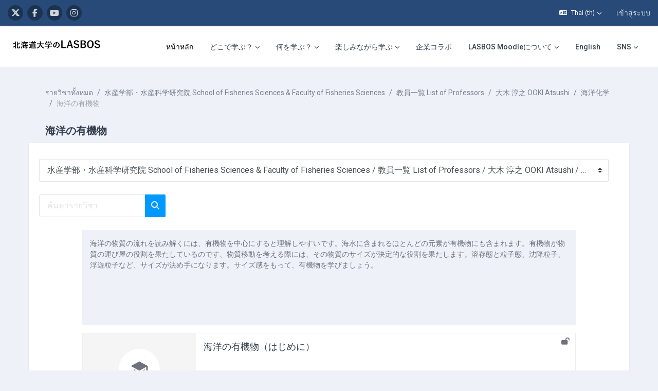

--- FILE ---
content_type: text/html; charset=utf-8
request_url: https://repun-app.fish.hokudai.ac.jp/course/index.php?categoryid=135&lang=th
body_size: 33186
content:
<!DOCTYPE html>

<html  dir="ltr" lang="th" xml:lang="th">
<head>
    <title>รายวิชาทั้งหมด | LASBOS Moodle</title>
    <link rel="shortcut icon" href="https://repun-app.fish.hokudai.ac.jp/pluginfile.php/1/core_admin/favicon/64x64/1765857949/rogo.png" />
    
        
		    <link href="https://fonts.googleapis.com/icon?family=Material+Icons" rel="stylesheet" />
		
		    <link href="https://fonts.googleapis.com/css?family=Roboto:300,400,500,700" rel="stylesheet" />
		    
		    <link href="https://fonts.googleapis.com/css?family=Roboto:300,400,500,700" rel="stylesheet" />

	
    
    <meta http-equiv="Content-Type" content="text/html; charset=utf-8" />
<meta name="keywords" content="moodle, รายวิชาทั้งหมด | LASBOS Moodle" />
<link rel="stylesheet" type="text/css" href="https://repun-app.fish.hokudai.ac.jp/theme/yui_combo.php?rollup/3.18.1/yui-moodlesimple-min.css" /><script id="firstthemesheet" type="text/css">/** Required in order to fix style inclusion problems in IE with YUI **/</script><link rel="stylesheet" type="text/css" href="https://repun-app.fish.hokudai.ac.jp/theme/styles.php/maker/1765857949_1765869789/all" />
<script>
//<![CDATA[
var M = {}; M.yui = {};
M.pageloadstarttime = new Date();
M.cfg = {"wwwroot":"https:\/\/repun-app.fish.hokudai.ac.jp","apibase":"https:\/\/repun-app.fish.hokudai.ac.jp\/r.php\/api","homeurl":{},"sesskey":"ssX2dkhTyJ","sessiontimeout":"28800","sessiontimeoutwarning":1200,"themerev":"1765857949","slasharguments":1,"theme":"maker","iconsystemmodule":"core\/icon_system_fontawesome","jsrev":"1765857949","admin":"admin","svgicons":true,"usertimezone":"Asia\/Tokyo","language":"th","courseId":1,"courseContextId":2,"contextid":1463,"contextInstanceId":135,"langrev":1768851785,"templaterev":"1765857949","siteId":1,"userId":0};var yui1ConfigFn = function(me) {if(/-skin|reset|fonts|grids|base/.test(me.name)){me.type='css';me.path=me.path.replace(/\.js/,'.css');me.path=me.path.replace(/\/yui2-skin/,'/assets/skins/sam/yui2-skin')}};
var yui2ConfigFn = function(me) {var parts=me.name.replace(/^moodle-/,'').split('-'),component=parts.shift(),module=parts[0],min='-min';if(/-(skin|core)$/.test(me.name)){parts.pop();me.type='css';min=''}
if(module){var filename=parts.join('-');me.path=component+'/'+module+'/'+filename+min+'.'+me.type}else{me.path=component+'/'+component+'.'+me.type}};
YUI_config = {"debug":false,"base":"https:\/\/repun-app.fish.hokudai.ac.jp\/lib\/yuilib\/3.18.1\/","comboBase":"https:\/\/repun-app.fish.hokudai.ac.jp\/theme\/yui_combo.php?","combine":true,"filter":null,"insertBefore":"firstthemesheet","groups":{"yui2":{"base":"https:\/\/repun-app.fish.hokudai.ac.jp\/lib\/yuilib\/2in3\/2.9.0\/build\/","comboBase":"https:\/\/repun-app.fish.hokudai.ac.jp\/theme\/yui_combo.php?","combine":true,"ext":false,"root":"2in3\/2.9.0\/build\/","patterns":{"yui2-":{"group":"yui2","configFn":yui1ConfigFn}}},"moodle":{"name":"moodle","base":"https:\/\/repun-app.fish.hokudai.ac.jp\/theme\/yui_combo.php?m\/1765857949\/","combine":true,"comboBase":"https:\/\/repun-app.fish.hokudai.ac.jp\/theme\/yui_combo.php?","ext":false,"root":"m\/1765857949\/","patterns":{"moodle-":{"group":"moodle","configFn":yui2ConfigFn}},"filter":null,"modules":{"moodle-core-blocks":{"requires":["base","node","io","dom","dd","dd-scroll","moodle-core-dragdrop","moodle-core-notification"]},"moodle-core-dragdrop":{"requires":["base","node","io","dom","dd","event-key","event-focus","moodle-core-notification"]},"moodle-core-lockscroll":{"requires":["plugin","base-build"]},"moodle-core-handlebars":{"condition":{"trigger":"handlebars","when":"after"}},"moodle-core-event":{"requires":["event-custom"]},"moodle-core-chooserdialogue":{"requires":["base","panel","moodle-core-notification"]},"moodle-core-maintenancemodetimer":{"requires":["base","node"]},"moodle-core-notification":{"requires":["moodle-core-notification-dialogue","moodle-core-notification-alert","moodle-core-notification-confirm","moodle-core-notification-exception","moodle-core-notification-ajaxexception"]},"moodle-core-notification-dialogue":{"requires":["base","node","panel","escape","event-key","dd-plugin","moodle-core-widget-focusafterclose","moodle-core-lockscroll"]},"moodle-core-notification-alert":{"requires":["moodle-core-notification-dialogue"]},"moodle-core-notification-confirm":{"requires":["moodle-core-notification-dialogue"]},"moodle-core-notification-exception":{"requires":["moodle-core-notification-dialogue"]},"moodle-core-notification-ajaxexception":{"requires":["moodle-core-notification-dialogue"]},"moodle-core-actionmenu":{"requires":["base","event","node-event-simulate"]},"moodle-core_availability-form":{"requires":["base","node","event","event-delegate","panel","moodle-core-notification-dialogue","json"]},"moodle-course-categoryexpander":{"requires":["node","event-key"]},"moodle-course-dragdrop":{"requires":["base","node","io","dom","dd","dd-scroll","moodle-core-dragdrop","moodle-core-notification","moodle-course-coursebase","moodle-course-util"]},"moodle-course-util":{"requires":["node"],"use":["moodle-course-util-base"],"submodules":{"moodle-course-util-base":{},"moodle-course-util-section":{"requires":["node","moodle-course-util-base"]},"moodle-course-util-cm":{"requires":["node","moodle-course-util-base"]}}},"moodle-course-management":{"requires":["base","node","io-base","moodle-core-notification-exception","json-parse","dd-constrain","dd-proxy","dd-drop","dd-delegate","node-event-delegate"]},"moodle-form-dateselector":{"requires":["base","node","overlay","calendar"]},"moodle-form-shortforms":{"requires":["node","base","selector-css3","moodle-core-event"]},"moodle-question-chooser":{"requires":["moodle-core-chooserdialogue"]},"moodle-question-searchform":{"requires":["base","node"]},"moodle-availability_completion-form":{"requires":["base","node","event","moodle-core_availability-form"]},"moodle-availability_date-form":{"requires":["base","node","event","io","moodle-core_availability-form"]},"moodle-availability_grade-form":{"requires":["base","node","event","moodle-core_availability-form"]},"moodle-availability_group-form":{"requires":["base","node","event","moodle-core_availability-form"]},"moodle-availability_grouping-form":{"requires":["base","node","event","moodle-core_availability-form"]},"moodle-availability_profile-form":{"requires":["base","node","event","moodle-core_availability-form"]},"moodle-mod_assign-history":{"requires":["node","transition"]},"moodle-mod_quiz-questionchooser":{"requires":["moodle-core-chooserdialogue","moodle-mod_quiz-util","querystring-parse"]},"moodle-mod_quiz-modform":{"requires":["base","node","event"]},"moodle-mod_quiz-dragdrop":{"requires":["base","node","io","dom","dd","dd-scroll","moodle-core-dragdrop","moodle-core-notification","moodle-mod_quiz-quizbase","moodle-mod_quiz-util-base","moodle-mod_quiz-util-page","moodle-mod_quiz-util-slot","moodle-course-util"]},"moodle-mod_quiz-util":{"requires":["node","moodle-core-actionmenu"],"use":["moodle-mod_quiz-util-base"],"submodules":{"moodle-mod_quiz-util-base":{},"moodle-mod_quiz-util-slot":{"requires":["node","moodle-mod_quiz-util-base"]},"moodle-mod_quiz-util-page":{"requires":["node","moodle-mod_quiz-util-base"]}}},"moodle-mod_quiz-toolboxes":{"requires":["base","node","event","event-key","io","moodle-mod_quiz-quizbase","moodle-mod_quiz-util-slot","moodle-core-notification-ajaxexception"]},"moodle-mod_quiz-autosave":{"requires":["base","node","event","event-valuechange","node-event-delegate","io-form","datatype-date-format"]},"moodle-mod_quiz-quizbase":{"requires":["base","node"]},"moodle-message_airnotifier-toolboxes":{"requires":["base","node","io"]},"moodle-editor_atto-rangy":{"requires":[]},"moodle-editor_atto-editor":{"requires":["node","transition","io","overlay","escape","event","event-simulate","event-custom","node-event-html5","node-event-simulate","yui-throttle","moodle-core-notification-dialogue","moodle-editor_atto-rangy","handlebars","timers","querystring-stringify"]},"moodle-editor_atto-plugin":{"requires":["node","base","escape","event","event-outside","handlebars","event-custom","timers","moodle-editor_atto-menu"]},"moodle-editor_atto-menu":{"requires":["moodle-core-notification-dialogue","node","event","event-custom"]},"moodle-report_eventlist-eventfilter":{"requires":["base","event","node","node-event-delegate","datatable","autocomplete","autocomplete-filters"]},"moodle-report_loglive-fetchlogs":{"requires":["base","event","node","io","node-event-delegate"]},"moodle-gradereport_history-userselector":{"requires":["escape","event-delegate","event-key","handlebars","io-base","json-parse","moodle-core-notification-dialogue"]},"moodle-qbank_editquestion-chooser":{"requires":["moodle-core-chooserdialogue"]},"moodle-tool_lp-dragdrop-reorder":{"requires":["moodle-core-dragdrop"]},"moodle-assignfeedback_editpdf-editor":{"requires":["base","event","node","io","graphics","json","event-move","event-resize","transition","querystring-stringify-simple","moodle-core-notification-dialog","moodle-core-notification-alert","moodle-core-notification-warning","moodle-core-notification-exception","moodle-core-notification-ajaxexception"]},"moodle-atto_accessibilitychecker-button":{"requires":["color-base","moodle-editor_atto-plugin"]},"moodle-atto_accessibilityhelper-button":{"requires":["moodle-editor_atto-plugin"]},"moodle-atto_align-button":{"requires":["moodle-editor_atto-plugin"]},"moodle-atto_bold-button":{"requires":["moodle-editor_atto-plugin"]},"moodle-atto_charmap-button":{"requires":["moodle-editor_atto-plugin"]},"moodle-atto_clear-button":{"requires":["moodle-editor_atto-plugin"]},"moodle-atto_collapse-button":{"requires":["moodle-editor_atto-plugin"]},"moodle-atto_emojipicker-button":{"requires":["moodle-editor_atto-plugin"]},"moodle-atto_emoticon-button":{"requires":["moodle-editor_atto-plugin"]},"moodle-atto_equation-button":{"requires":["moodle-editor_atto-plugin","moodle-core-event","io","event-valuechange","tabview","array-extras"]},"moodle-atto_fontfamily-button":{"requires":["moodle-editor_atto-plugin"]},"moodle-atto_h5p-button":{"requires":["moodle-editor_atto-plugin"]},"moodle-atto_html-button":{"requires":["promise","moodle-editor_atto-plugin","moodle-atto_html-beautify","moodle-atto_html-codemirror","event-valuechange"]},"moodle-atto_html-codemirror":{"requires":["moodle-atto_html-codemirror-skin"]},"moodle-atto_html-beautify":{},"moodle-atto_image-button":{"requires":["moodle-editor_atto-plugin"]},"moodle-atto_indent-button":{"requires":["moodle-editor_atto-plugin"]},"moodle-atto_italic-button":{"requires":["moodle-editor_atto-plugin"]},"moodle-atto_link-button":{"requires":["moodle-editor_atto-plugin"]},"moodle-atto_managefiles-button":{"requires":["moodle-editor_atto-plugin"]},"moodle-atto_managefiles-usedfiles":{"requires":["node","escape"]},"moodle-atto_media-button":{"requires":["moodle-editor_atto-plugin","moodle-form-shortforms"]},"moodle-atto_noautolink-button":{"requires":["moodle-editor_atto-plugin"]},"moodle-atto_orderedlist-button":{"requires":["moodle-editor_atto-plugin"]},"moodle-atto_recordrtc-button":{"requires":["moodle-editor_atto-plugin","moodle-atto_recordrtc-recording"]},"moodle-atto_recordrtc-recording":{"requires":["moodle-atto_recordrtc-button"]},"moodle-atto_rtl-button":{"requires":["moodle-editor_atto-plugin"]},"moodle-atto_strike-button":{"requires":["moodle-editor_atto-plugin"]},"moodle-atto_subscript-button":{"requires":["moodle-editor_atto-plugin"]},"moodle-atto_superscript-button":{"requires":["moodle-editor_atto-plugin"]},"moodle-atto_table-button":{"requires":["moodle-editor_atto-plugin","moodle-editor_atto-menu","event","event-valuechange"]},"moodle-atto_title-button":{"requires":["moodle-editor_atto-plugin"]},"moodle-atto_underline-button":{"requires":["moodle-editor_atto-plugin"]},"moodle-atto_undo-button":{"requires":["moodle-editor_atto-plugin"]},"moodle-atto_unorderedlist-button":{"requires":["moodle-editor_atto-plugin"]}}},"gallery":{"name":"gallery","base":"https:\/\/repun-app.fish.hokudai.ac.jp\/lib\/yuilib\/gallery\/","combine":true,"comboBase":"https:\/\/repun-app.fish.hokudai.ac.jp\/theme\/yui_combo.php?","ext":false,"root":"gallery\/1765857949\/","patterns":{"gallery-":{"group":"gallery"}}}},"modules":{"core_filepicker":{"name":"core_filepicker","fullpath":"https:\/\/repun-app.fish.hokudai.ac.jp\/lib\/javascript.php\/1765857949\/repository\/filepicker.js","requires":["base","node","node-event-simulate","json","async-queue","io-base","io-upload-iframe","io-form","yui2-treeview","panel","cookie","datatable","datatable-sort","resize-plugin","dd-plugin","escape","moodle-core_filepicker","moodle-core-notification-dialogue"]},"core_comment":{"name":"core_comment","fullpath":"https:\/\/repun-app.fish.hokudai.ac.jp\/lib\/javascript.php\/1765857949\/comment\/comment.js","requires":["base","io-base","node","json","yui2-animation","overlay","escape"]}},"logInclude":[],"logExclude":[],"logLevel":null};
M.yui.loader = {modules: {}};

//]]>
</script>

<!-- Global site tag (gtag.js) - Google Analytics -->
<script async src="https://www.googletagmanager.com/gtag/js?id=UA-173139928-1"></script>
<script>
  window.dataLayer = window.dataLayer || [];
  function gtag(){dataLayer.push(arguments);}
  gtag('js', new Date());

  gtag('config', 'UA-173139928-1');
</script>

<script type="text/javascript">window.onload=function(){
let menu=document.querySelector("#user-action-menu");let items=menu.querySelectorAll("a");for(x=0;x<items.length;x++){if(items[x].href.indexOf("/grade/report/overview/")>0){items[x].style.display="none";}if(items[x].href.indexOf("/calendar/view.php")>0){items[x].style.display="none";}}}</script>
    
    <meta name="viewport" content="width=device-width, initial-scale=1.0">

    
</head>

<body  id="page-course-index-category" class="format-site limitedwidth  path-course path-course-index chrome dir-ltr lang-th yui-skin-sam yui3-skin-sam repun-app-fish-hokudai-ac-jp pagelayout-coursecategory course-1 context-1463 category-135 notloggedin theme uses-drawers">

<div class="toast-wrapper mx-auto py-0 fixed-top" role="status" aria-live="polite"></div>


<div id="page-wrapper" class="page-wrapper ">

    <div>
    <a class="sr-only sr-only-focusable" href="#maincontent">ข้ามไปที่เนื้อหาหลัก</a>
</div><script src="https://repun-app.fish.hokudai.ac.jp/lib/javascript.php/1765857949/lib/polyfills/polyfill.js"></script>
<script src="https://repun-app.fish.hokudai.ac.jp/theme/yui_combo.php?rollup/3.18.1/yui-moodlesimple-min.js"></script><script src="https://repun-app.fish.hokudai.ac.jp/theme/jquery.php/core/jquery-3.7.1.min.js"></script>
<script src="https://repun-app.fish.hokudai.ac.jp/lib/javascript.php/1765857949/lib/javascript-static.js"></script>
<script>
//<![CDATA[
document.body.className += ' jsenabled';
//]]>
</script>


<script type="text/javascript">ChatAIBlockMover=function(){this.retryCounter=0;this.targetnode=null;this.destination=null;this.init();};ChatAIBlockMover.prototype={init:function(){if(!("id" in document.body)){return;}if("page-site-index"!==document.body.id){return;}this.nodeObserver();},nodeObserver:function(){this.retryCounter++;if(80<this.retryCounter){return;}if(false===this.getNodes()){return window.setTimeout(this.nodeObserver.bind(this),250);}this.execute();},execute: function(){let div=this.createDestination();this.swapNode(div,this.target);this.target.setAttribute("style","margin-bottom:0 !important;");div.parentNode.removeChild(div);},createDestination:function(){let div=document.createElement("div");div.setAttribute("data-role","swap-destination");return this.destination.parentNode.insertBefore(div,this.destination.nextSibling);},getNodes:function(){let block=document.getElementById("openai_chat_log");if(!block){return false;}this.target=this.getTargetNode(block);if(!this.target){return false;}this.destination=this.getDestination();if(!this.destination){return false;}return true;},getTargetNode:function(block){let parent=block.parentNode;for(let i=0;i<100;i++){if(!parent){break;}let tag=parent.tagName.toLowerCase();if("body"===tag) {return null;}if("section"!==tag){parent=parent.parentNode;continue;}let classname=parent.getAttribute("class");if(-1!==classname.toLowerCase().indexOf("block_openai_chat")){return parent;}parent=parent.parentNode;}return null;},getDestination:function(){let classes=document.getElementsByClassName("search-courses-section");for(let i in classes){if("object"!==typeof classes[i]){continue;}if(!("tagName" in classes[i])){continue;}let tag=classes[i].tagName;if("div"!==tag.toLowerCase()){continue;}let classname=classes[i].getAttribute("class");if("search-courses-section"!==classname.toLowerCase()){continue;}return classes[i];}return null;},swapNode:function (a,b){let p=b.parentNode;let n=b.nextSibling;a.parentNode.replaceChild(b,a);n?p.insertBefore(a,n):p.appendChild(a);}};var chatAiMover=new ChatAIBlockMover();</script>
<style>#page-site-index .section-item{border:none;}#page-site-index .activity{border:none;}</style>

    
    <header id="header" class="page-header page-header-top-bar navbar" role="banner">
    	<div class="top-bar">
    		<div class="container-fluid">
    			<div class="top-bar-inner">
                  
                   <nav class="navbar fixed-top navbar-expand boost-navbar" aria-label="Site navigation">
    		        
    			       <div class="flex-wrapper d-flex align-items-center">
    						
    	
    						<ul class="social-media-list list-inline" >
	
	    <li class="list-inline-item">
		    <a href="https://twitter.com/Balance_deOcean" title = "https://twitter.com/Balance_deOcean" alt="https://twitter.com/Balance_deOcean" target="_blank">
			    <i class="fa fa-x-twitter fa-brands" aria-hidden="true"></i>
			</a>
		</li>
	    <li class="list-inline-item">
		    <a href="https://www.facebook.com/people/%E5%8C%97%E6%B5%B7%E9%81%93%E5%A4%A7%E5%AD%A6%E3%83%90%E3%83%A9%E3%83%B3%E3%82%B9%E3%83%89%E3%82%AA%E3%83%BC%E3%82%B7%E3%83%A3%E3%83%B3-Balance-de-Ocean/100063622804484/" title = "https://www.facebook.com/people/%E5%8C%97%E6%B5%B7%E9%81%93%E5%A4%A7%E5%AD%A6%E3%83%90%E3%83%A9%E3%83%B3%E3%82%B9%E3%83%89%E3%82%AA%E3%83%BC%E3%82%B7%E3%83%A3%E3%83%B3-Balance-de-Ocean/100063622804484/" alt="https://www.facebook.com/people/%E5%8C%97%E6%B5%B7%E9%81%93%E5%A4%A7%E5%AD%A6%E3%83%90%E3%83%A9%E3%83%B3%E3%82%B9%E3%83%89%E3%82%AA%E3%83%BC%E3%82%B7%E3%83%A3%E3%83%B3-Balance-de-Ocean/100063622804484/" target="_blank">
			    <i class="fa fa-facebook" aria-hidden="true"></i>
			</a>
		</li>
	    <li class="list-inline-item">
		    <a href="https://www.youtube.com/channel/UCWo8IebtPw4Kibut-9Rga7w" title = "https://www.youtube.com/channel/UCWo8IebtPw4Kibut-9Rga7w" alt="https://www.youtube.com/channel/UCWo8IebtPw4Kibut-9Rga7w" target="_blank">
			    <i class="fa fa-youtube" aria-hidden="true"></i>
			</a>
		</li>
	    <li class="list-inline-item">
		    <a href="https://www.instagram.com/balance_deocean/" title = "https://www.instagram.com/balance_deocean/" alt="https://www.instagram.com/balance_deocean/" target="_blank">
			    <i class="fa fa-instagram" aria-hidden="true"></i>
			</a>
		</li>
	
</ul><!--//social-media-list-->
    						
    					</div><!--//d-flex-->
    					 
    		           
    		            <ul class="navbar-nav d-none d-md-flex my-1 px-1">
    				        <!-- page_heading_menu -->
    				        
    				    </ul>
    				
    				    <div id="usernavigation" class="navbar-nav ml-auto">
    				            <div class="langmenu">
    				                <div class="dropdown show">
    				                    <a href="#" role="button" id="lang-menu-toggle" data-toggle="dropdown" aria-label="ภาษาที่ใช้ในเว็บ" aria-haspopup="true" aria-controls="lang-action-menu" class="btn dropdown-toggle">
    				                        <i class="icon fa fa-language fa-fw me-1" aria-hidden="true"></i>
    				                        <span class="langbutton">
    				                            Thai ‎(th)‎
    				                        </span>
    				                        <b class="caret"></b>
    				                    </a>
    				                    <div role="menu" aria-labelledby="lang-menu-toggle" id="lang-action-menu" class="dropdown-menu dropdown-menu-right">
    				                                <a href="https://repun-app.fish.hokudai.ac.jp/course/index.php?categoryid=135&amp;lang=id" class="dropdown-item ps-5" role="menuitem" 
    				                                        lang="id" >
    				                                    Bahasa Indonesia ‎(id)‎
    				                                </a>
    				                                <a href="https://repun-app.fish.hokudai.ac.jp/course/index.php?categoryid=135&amp;lang=ms" class="dropdown-item ps-5" role="menuitem" 
    				                                        lang="ms" >
    				                                    Bahasa Melayu ‎(ms)‎
    				                                </a>
    				                                <a href="https://repun-app.fish.hokudai.ac.jp/course/index.php?categoryid=135&amp;lang=en" class="dropdown-item ps-5" role="menuitem" 
    				                                        lang="en" >
    				                                    English ‎(en)‎
    				                                </a>
    				                                <a href="https://repun-app.fish.hokudai.ac.jp/course/index.php?categoryid=135&amp;lang=es" class="dropdown-item ps-5" role="menuitem" 
    				                                        lang="es" >
    				                                    Español - Internacional ‎(es)‎
    				                                </a>
    				                                <a href="#" class="dropdown-item ps-5" role="menuitem" aria-current="true"
    				                                        >
    				                                    Thai ‎(th)‎
    				                                </a>
    				                                <a href="https://repun-app.fish.hokudai.ac.jp/course/index.php?categoryid=135&amp;lang=vi" class="dropdown-item ps-5" role="menuitem" 
    				                                        lang="vi" >
    				                                    Vietnamese ‎(vi)‎
    				                                </a>
    				                                <a href="https://repun-app.fish.hokudai.ac.jp/course/index.php?categoryid=135&amp;lang=zh_tw" class="dropdown-item ps-5" role="menuitem" 
    				                                        lang="zh" >
    				                                    正體中文 ‎(zh_tw)‎
    				                                </a>
    				                                <a href="https://repun-app.fish.hokudai.ac.jp/course/index.php?categoryid=135&amp;lang=ja" class="dropdown-item ps-5" role="menuitem" 
    				                                        lang="ja" >
    				                                    日本語 ‎(ja)‎
    				                                </a>
    				                                <a href="https://repun-app.fish.hokudai.ac.jp/course/index.php?categoryid=135&amp;lang=zh_cn" class="dropdown-item ps-5" role="menuitem" 
    				                                        lang="zh" >
    				                                    简体中文 ‎(zh_cn)‎
    				                                </a>
    				                                <a href="https://repun-app.fish.hokudai.ac.jp/course/index.php?categoryid=135&amp;lang=bn" class="dropdown-item ps-5" role="menuitem" 
    				                                        lang="bn" >
    				                                    বাংলা ‎(bn)‎
    				                                </a>
    				                                <a href="https://repun-app.fish.hokudai.ac.jp/course/index.php?categoryid=135&amp;lang=ko" class="dropdown-item ps-5" role="menuitem" 
    				                                        lang="ko" >
    				                                    한국어 ‎(ko)‎
    				                                </a>
    				                    </div>
    				                </div>
    				            </div>
    				            <div class="divider border-left h-75 align-self-center mx-1"></div>
    				        
    				        <div class="d-flex align-items-stretch usermenu-container" data-region="usermenu">
    				                <div class="usermenu">
    				                        <span class="login ps-2">
    				                                <a href="https://repun-app.fish.hokudai.ac.jp/login/index.php">เข้าสู่ระบบ</a>
    				                        </span>
    				                </div>
    				        </div>
    				        
    				    </div>
    				    
                   </nav>
                  
    
    			</div><!--//top-bar-inner-->
    		</div>
    	</div><!--//top-bar-->
    	
    </header><!--//header-->
    
    
    <div class="branding" >
    	<div class="container-fluid">
    		<div class="branding-inner">
                <div class="d-flex justify-content-between">
    	             <div class="logo-wrapper d-flex">
    		            <button class="navbar-toggler aabtn d-flex d-md-none" data-toggler="drawers" data-action="toggle" data-target="theme_boost-drawers-primary">
    				        <span class="icon-bar-wrapper">
    	                        <span class="icon-bar"></span>
    	                        <span class="icon-bar"></span>
    	                        <span class="icon-bar"></span>
    	                    </span>
    				        <span class="sr-only">Side panel</span>
    				    </button>
    			        <a href="https://repun-app.fish.hokudai.ac.jp" class="site-name has-logo">
    				        
    		
    			                <img class="site-logo" src="//repun-app.fish.hokudai.ac.jp/pluginfile.php/1/theme_maker/logo/1765857949/%E3%83%88%E3%83%83%E3%83%97%E3%83%9A%E3%83%BC%E3%82%B8%E3%83%AD%E3%82%B4short3.png" alt="LASBOS Moodle">
    		
    			        </a>
    			    </div><!--//logo-wrapper-->
    			    
    	            <div class="moremenu-wrapper navbar navbar-expand">
    		            
    		        <!-- custom_menu -->
    			        <nav class="moremenu navigation">
    			            <ul id="moremenu-696eba44b8be5-navbar-nav" role="menubar" class="nav more-nav navbar-nav">
    			                        <li data-key="home" class="nav-item" role="none" data-forceintomoremenu="false">
    			                                    <a role="menuitem" class="nav-link active "
    			                                        href="https://repun-app.fish.hokudai.ac.jp/"
    			                                        
    			                                        aria-current="true"
    			                                        data-disableactive="true"
    			                                        
    			                                    >
    			                                        หน้าหลัก
    			                                    </a>
    			                        </li>
    			                        <li class="dropdown nav-item" role="none" data-forceintomoremenu="false">
    			                            <a class="dropdown-toggle nav-link  " id="drop-down-696eba44b877c" role="menuitem" data-toggle="dropdown"
    			                                aria-haspopup="true" aria-expanded="false" href="#" aria-controls="drop-down-menu-696eba44b877c"
    			                                
    			                                
    			                                tabindex="-1"
    			                            >
    			                                どこで学ぶ？
    			                            </a>
    			                            <div class="dropdown-menu" role="menu" id="drop-down-menu-696eba44b877c" aria-labelledby="drop-down-696eba44b877c">
    			                                            <a class="dropdown-item" role="menuitem" href="https://repun-app.fish.hokudai.ac.jp/course/view.php?id=982"  data-disableactive="true" tabindex="-1"
    			                                                
    			                                            >
    			                                                水産学部の学科
    			                                            </a>
    			                                        <div class="dropdown-divider"></div>
    			                                            <a class="dropdown-item" role="menuitem" href="https://repun-app.fish.hokudai.ac.jp/course/view.php?id=1067"  data-disableactive="true" tabindex="-1"
    			                                                
    			                                            >
    			                                                研究室（教員）
    			                                            </a>
    			                            </div>
    			                        </li>
    			                        <li class="dropdown nav-item" role="none" data-forceintomoremenu="false">
    			                            <a class="dropdown-toggle nav-link  " id="drop-down-696eba44b89f6" role="menuitem" data-toggle="dropdown"
    			                                aria-haspopup="true" aria-expanded="false" href="#" aria-controls="drop-down-menu-696eba44b89f6"
    			                                
    			                                
    			                                tabindex="-1"
    			                            >
    			                                何を学ぶ？
    			                            </a>
    			                            <div class="dropdown-menu" role="menu" id="drop-down-menu-696eba44b89f6" aria-labelledby="drop-down-696eba44b89f6">
    			                                            <a class="dropdown-item" role="menuitem" href="https://repun-app.fish.hokudai.ac.jp/course/view.php?id=600"  data-disableactive="true" tabindex="-1"
    			                                                
    			                                            >
    			                                                研究紹介
    			                                            </a>
    			                                        <div class="dropdown-divider"></div>
    			                                            <a class="dropdown-item" role="menuitem" href="https://repun-app.fish.hokudai.ac.jp/course/index.php?categoryid=228"  data-disableactive="true" tabindex="-1"
    			                                                
    			                                            >
    			                                                授業紹介
    			                                            </a>
    			                                        <div class="dropdown-divider"></div>
    			                                            <a class="dropdown-item" role="menuitem" href="https://repun-app.fish.hokudai.ac.jp/course/view.php?id=962"  data-disableactive="true" tabindex="-1"
    			                                                
    			                                            >
    			                                                実験・実習
    			                                            </a>
    			                                        <div class="dropdown-divider"></div>
    			                                            <a class="dropdown-item" role="menuitem" href="https://repun-app.fish.hokudai.ac.jp/course/view.php?id=613"  data-disableactive="true" tabindex="-1"
    			                                                
    			                                            >
    			                                                調査・研究手法
    			                                            </a>
    			                                        <div class="dropdown-divider"></div>
    			                                            <a class="dropdown-item" role="menuitem" href="https://repun-app.fish.hokudai.ac.jp/my/"  data-disableactive="true" tabindex="-1"
    			                                                
    			                                            >
    			                                                カテゴリから探す
    			                                            </a>
    			                                        <div class="dropdown-divider"></div>
    			                                            <a class="dropdown-item" role="menuitem" href="https://repun-app.fish.hokudai.ac.jp/course/view.php?id=1223"  data-disableactive="true" tabindex="-1"
    			                                                
    			                                            >
    			                                                動画で学ぶ
    			                                            </a>
    			                            </div>
    			                        </li>
    			                        <li class="dropdown nav-item" role="none" data-forceintomoremenu="false">
    			                            <a class="dropdown-toggle nav-link  " id="drop-down-696eba44b8a38" role="menuitem" data-toggle="dropdown"
    			                                aria-haspopup="true" aria-expanded="false" href="#" aria-controls="drop-down-menu-696eba44b8a38"
    			                                
    			                                
    			                                tabindex="-1"
    			                            >
    			                                楽しみながら学ぶ
    			                            </a>
    			                            <div class="dropdown-menu" role="menu" id="drop-down-menu-696eba44b8a38" aria-labelledby="drop-down-696eba44b8a38">
    			                                            <a class="dropdown-item" role="menuitem" href="https://repun-app.fish.hokudai.ac.jp/course/view.php?id=997"  data-disableactive="true" tabindex="-1"
    			                                                
    			                                            >
    			                                                集まれ！生き物大好き者
    			                                            </a>
    			                                        <div class="dropdown-divider"></div>
    			                                            <a class="dropdown-item" role="menuitem" href="https://repun-app.fish.hokudai.ac.jp/course/view.php?id=1150"  data-disableactive="true" tabindex="-1"
    			                                                
    			                                            >
    			                                                コラム集
    			                                            </a>
    			                                        <div class="dropdown-divider"></div>
    			                                            <a class="dropdown-item" role="menuitem" href="https://repun-app.fish.hokudai.ac.jp/course/view.php?id=1002"  data-disableactive="true" tabindex="-1"
    			                                                
    			                                            >
    			                                                在学生・卒業生の活躍
    			                                            </a>
    			                            </div>
    			                        </li>
    			                        <li data-key="" class="nav-item" role="none" data-forceintomoremenu="false">
    			                                    <a role="menuitem" class="nav-link  "
    			                                        href="https://repun-app.fish.hokudai.ac.jp/course/view.php?id=1068"
    			                                        
    			                                        
    			                                        data-disableactive="true"
    			                                        tabindex="-1"
    			                                    >
    			                                        企業コラボ
    			                                    </a>
    			                        </li>
    			                        <li class="dropdown nav-item" role="none" data-forceintomoremenu="false">
    			                            <a class="dropdown-toggle nav-link  " id="drop-down-696eba44b8a6e" role="menuitem" data-toggle="dropdown"
    			                                aria-haspopup="true" aria-expanded="false" href="#" aria-controls="drop-down-menu-696eba44b8a6e"
    			                                
    			                                
    			                                tabindex="-1"
    			                            >
    			                                LASBOS Moodleについて
    			                            </a>
    			                            <div class="dropdown-menu" role="menu" id="drop-down-menu-696eba44b8a6e" aria-labelledby="drop-down-696eba44b8a6e">
    			                                            <a class="dropdown-item" role="menuitem" href="https://repun-app.fish.hokudai.ac.jp/course/view.php?id=572"  data-disableactive="true" tabindex="-1"
    			                                                
    			                                            >
    			                                                利用の仕方
    			                                            </a>
    			                                            <a class="dropdown-item" role="menuitem" href="https://repun-app.fish.hokudai.ac.jp/course/view.php?id=451"  data-disableactive="true" tabindex="-1"
    			                                                
    			                                            >
    			                                                著作権について
    			                                            </a>
    			                                            <a class="dropdown-item" role="menuitem" href="https://repun-app.fish.hokudai.ac.jp/course/view.php?id=609"  data-disableactive="true" tabindex="-1"
    			                                                
    			                                            >
    			                                                運用部について
    			                                            </a>
    			                                            <a class="dropdown-item" role="menuitem" href="https://repun-app.fish.hokudai.ac.jp/course/view.php?id=609#section-6"  data-disableactive="true" tabindex="-1"
    			                                                
    			                                            >
    			                                                お問合せ
    			                                            </a>
    			                            </div>
    			                        </li>
    			                        <li data-key="" class="nav-item" role="none" data-forceintomoremenu="false">
    			                                    <a role="menuitem" class="nav-link  "
    			                                        href="https://repun-app.fish.hokudai.ac.jp/course/view.php?id=1847"
    			                                        
    			                                        
    			                                        data-disableactive="true"
    			                                        tabindex="-1"
    			                                    >
    			                                        English
    			                                    </a>
    			                        </li>
    			                        <li class="dropdown nav-item" role="none" data-forceintomoremenu="false">
    			                            <a class="dropdown-toggle nav-link  " id="drop-down-696eba44b8a98" role="menuitem" data-toggle="dropdown"
    			                                aria-haspopup="true" aria-expanded="false" href="#" aria-controls="drop-down-menu-696eba44b8a98"
    			                                
    			                                
    			                                tabindex="-1"
    			                            >
    			                                SNS
    			                            </a>
    			                            <div class="dropdown-menu" role="menu" id="drop-down-menu-696eba44b8a98" aria-labelledby="drop-down-696eba44b8a98">
    			                                            <a class="dropdown-item" role="menuitem" href="https://twitter.com/Balance_deOcean/"target="_blank"  data-disableactive="true" tabindex="-1"
    			                                                
    			                                            >
    			                                                X
    			                                            </a>
    			                                            <a class="dropdown-item" role="menuitem" href="https://www.instagram.com/balance_deocean/"target="_blank"  data-disableactive="true" tabindex="-1"
    			                                                
    			                                            >
    			                                                Instagram
    			                                            </a>
    			                                            <a class="dropdown-item" role="menuitem" href="https://www.facebook.com/people/%E5%8C%97%E6%B5%B7%E9%81%93%E5%A4%A7%E5%AD%A6%E3%83%90%E3%83%A9%E3%83%B3%E3%82%B9%E3%83%89%E3%82%AA%E3%83%BC%E3%82%B7%E3%83%A3%E3%83%B3-Balance-de-Ocean/100063622804484/"target="_blank"  data-disableactive="true" tabindex="-1"
    			                                                
    			                                            >
    			                                                Facebook
    			                                            </a>
    			                            </div>
    			                        </li>
    			                <li role="none" class="nav-item dropdown dropdownmoremenu d-none" data-region="morebutton">
    			                    <a class="dropdown-toggle nav-link " href="#" id="moremenu-dropdown-696eba44b8be5" role="menuitem" data-toggle="dropdown" aria-haspopup="true" aria-expanded="false" tabindex="-1">
    			                        More
    			                    </a>
    			                    <ul class="dropdown-menu dropdown-menu-left" data-region="moredropdown" aria-labelledby="moremenu-dropdown-696eba44b8be5" role="menu">
    			                    </ul>
    			                </li>
    			            </ul>
    			        </nav>
    	            </div><!--//moremenu-wrapper-->
       
    	            <!-- page_heading_menu -->
    	            
    		       
    	      
                </div><!--//d-flex-->
    		   
    		</div><!--//branding-inner-->
    		
    	</div><!--//container-fluid-->
    </div><!--//branding-->
    
     
    

<div  class="drawer drawer-left drawer-primary d-print-none not-initialized" data-region="fixed-drawer" id="theme_boost-drawers-primary" data-preference="" data-state="show-drawer-primary" data-forceopen="0" data-close-on-resize="1">
    <div class="drawerheader">
        <button
            class="btn drawertoggle icon-no-margin hidden"
            data-toggler="drawers"
            data-action="closedrawer"
            data-target="theme_boost-drawers-primary"
            data-toggle="tooltip"
            data-placement="right"
            title="Close drawer"
        >
            <i class="icon fa fa-xmark fa-fw " aria-hidden="true" ></i>
        </button>
                <a
            href="https://repun-app.fish.hokudai.ac.jp/"
            title="LASBOS Moodle"
            data-region="site-home-link"
            class="aabtn text-reset d-flex align-items-center py-1 h-100"
        >
                <img src="https://repun-app.fish.hokudai.ac.jp/pluginfile.php/1/core_admin/logocompact/300x300/1765857949/%E3%83%90%E3%83%A9%E3%83%B3%E3%82%B9%E3%83%89%E3%82%AA%E3%83%BC%E3%82%B7%E3%83%A3%E3%83%B3_%E4%B8%B8.png" class="logo py-1 h-100" alt="LASBOS Moodle">
        </a>

        <div class="drawerheadercontent hidden">
            
        </div>
    </div>
    <div class="drawercontent drag-container" data-usertour="scroller">
                <div class="list-group">
                <a href="https://repun-app.fish.hokudai.ac.jp/" class="list-group-item list-group-item-action active " aria-current="true">
                    หน้าหลัก
                </a>
                <a id="drop-down-1" href="#" class="list-group-item list-group-item-action icons-collapse-expand collapsed d-flex" data-toggle="collapse" data-target="#drop-down-menu-1" aria-expanded="false" aria-controls="drop-down-menu-1">
                    どこで学ぶ？
                    <span class="ms-auto expanded-icon icon-no-margin mx-2">
                        <i class="icon fa fa-chevron-down fa-fw " aria-hidden="true" ></i>
                        <span class="sr-only">
                            ย่อ
                        </span>
                    </span>
                    <span class="ms-auto collapsed-icon icon-no-margin mx-2">
                        <i class="icon fa fa-chevron-right fa-fw " aria-hidden="true" ></i>
                        <span class="sr-only">
                            ขยาย
                        </span>
                    </span>
                </a>
                <div class="collapse list-group-item p-0 border-0" role="menu" id="drop-down-menu-1" aria-labelledby="drop-down-1">
                             <a href="https://repun-app.fish.hokudai.ac.jp/course/view.php?id=982" class="ps-5 bg-light list-group-item list-group-item-action">水産学部の学科</a>
                             <a href="https://repun-app.fish.hokudai.ac.jp/course/view.php?id=1067" class="ps-5 bg-light list-group-item list-group-item-action">研究室（教員）</a>
                </div>
                <a id="drop-down-5" href="#" class="list-group-item list-group-item-action icons-collapse-expand collapsed d-flex" data-toggle="collapse" data-target="#drop-down-menu-5" aria-expanded="false" aria-controls="drop-down-menu-5">
                    何を学ぶ？
                    <span class="ms-auto expanded-icon icon-no-margin mx-2">
                        <i class="icon fa fa-chevron-down fa-fw " aria-hidden="true" ></i>
                        <span class="sr-only">
                            ย่อ
                        </span>
                    </span>
                    <span class="ms-auto collapsed-icon icon-no-margin mx-2">
                        <i class="icon fa fa-chevron-right fa-fw " aria-hidden="true" ></i>
                        <span class="sr-only">
                            ขยาย
                        </span>
                    </span>
                </a>
                <div class="collapse list-group-item p-0 border-0" role="menu" id="drop-down-menu-5" aria-labelledby="drop-down-5">
                             <a href="https://repun-app.fish.hokudai.ac.jp/course/view.php?id=600" class="ps-5 bg-light list-group-item list-group-item-action">研究紹介</a>
                             <a href="https://repun-app.fish.hokudai.ac.jp/course/index.php?categoryid=228" class="ps-5 bg-light list-group-item list-group-item-action">授業紹介</a>
                             <a href="https://repun-app.fish.hokudai.ac.jp/course/view.php?id=962" class="ps-5 bg-light list-group-item list-group-item-action">実験・実習</a>
                             <a href="https://repun-app.fish.hokudai.ac.jp/course/view.php?id=613" class="ps-5 bg-light list-group-item list-group-item-action">調査・研究手法</a>
                             <a href="https://repun-app.fish.hokudai.ac.jp/my/" class="ps-5 bg-light list-group-item list-group-item-action">カテゴリから探す</a>
                             <a href="https://repun-app.fish.hokudai.ac.jp/course/view.php?id=1223" class="ps-5 bg-light list-group-item list-group-item-action">動画で学ぶ</a>
                </div>
                <a id="drop-down-17" href="#" class="list-group-item list-group-item-action icons-collapse-expand collapsed d-flex" data-toggle="collapse" data-target="#drop-down-menu-17" aria-expanded="false" aria-controls="drop-down-menu-17">
                    楽しみながら学ぶ
                    <span class="ms-auto expanded-icon icon-no-margin mx-2">
                        <i class="icon fa fa-chevron-down fa-fw " aria-hidden="true" ></i>
                        <span class="sr-only">
                            ย่อ
                        </span>
                    </span>
                    <span class="ms-auto collapsed-icon icon-no-margin mx-2">
                        <i class="icon fa fa-chevron-right fa-fw " aria-hidden="true" ></i>
                        <span class="sr-only">
                            ขยาย
                        </span>
                    </span>
                </a>
                <div class="collapse list-group-item p-0 border-0" role="menu" id="drop-down-menu-17" aria-labelledby="drop-down-17">
                             <a href="https://repun-app.fish.hokudai.ac.jp/course/view.php?id=997" class="ps-5 bg-light list-group-item list-group-item-action">集まれ！生き物大好き者</a>
                             <a href="https://repun-app.fish.hokudai.ac.jp/course/view.php?id=1150" class="ps-5 bg-light list-group-item list-group-item-action">コラム集</a>
                             <a href="https://repun-app.fish.hokudai.ac.jp/course/view.php?id=1002" class="ps-5 bg-light list-group-item list-group-item-action">在学生・卒業生の活躍</a>
                </div>
                <a href="https://repun-app.fish.hokudai.ac.jp/course/view.php?id=1068" class="list-group-item list-group-item-action  " >
                    企業コラボ
                </a>
                <a id="drop-down-24" href="#" class="list-group-item list-group-item-action icons-collapse-expand collapsed d-flex" data-toggle="collapse" data-target="#drop-down-menu-24" aria-expanded="false" aria-controls="drop-down-menu-24">
                    LASBOS Moodleについて
                    <span class="ms-auto expanded-icon icon-no-margin mx-2">
                        <i class="icon fa fa-chevron-down fa-fw " aria-hidden="true" ></i>
                        <span class="sr-only">
                            ย่อ
                        </span>
                    </span>
                    <span class="ms-auto collapsed-icon icon-no-margin mx-2">
                        <i class="icon fa fa-chevron-right fa-fw " aria-hidden="true" ></i>
                        <span class="sr-only">
                            ขยาย
                        </span>
                    </span>
                </a>
                <div class="collapse list-group-item p-0 border-0" role="menu" id="drop-down-menu-24" aria-labelledby="drop-down-24">
                             <a href="https://repun-app.fish.hokudai.ac.jp/course/view.php?id=572" class="ps-5 bg-light list-group-item list-group-item-action">利用の仕方</a>
                             <a href="https://repun-app.fish.hokudai.ac.jp/course/view.php?id=451" class="ps-5 bg-light list-group-item list-group-item-action">著作権について</a>
                             <a href="https://repun-app.fish.hokudai.ac.jp/course/view.php?id=609" class="ps-5 bg-light list-group-item list-group-item-action">運用部について</a>
                             <a href="https://repun-app.fish.hokudai.ac.jp/course/view.php?id=609#section-6" class="ps-5 bg-light list-group-item list-group-item-action">お問合せ</a>
                </div>
                <a href="https://repun-app.fish.hokudai.ac.jp/course/view.php?id=1847" class="list-group-item list-group-item-action  " >
                    English
                </a>
                <a id="drop-down-30" href="#" class="list-group-item list-group-item-action icons-collapse-expand collapsed d-flex" data-toggle="collapse" data-target="#drop-down-menu-30" aria-expanded="false" aria-controls="drop-down-menu-30">
                    SNS
                    <span class="ms-auto expanded-icon icon-no-margin mx-2">
                        <i class="icon fa fa-chevron-down fa-fw " aria-hidden="true" ></i>
                        <span class="sr-only">
                            ย่อ
                        </span>
                    </span>
                    <span class="ms-auto collapsed-icon icon-no-margin mx-2">
                        <i class="icon fa fa-chevron-right fa-fw " aria-hidden="true" ></i>
                        <span class="sr-only">
                            ขยาย
                        </span>
                    </span>
                </a>
                <div class="collapse list-group-item p-0 border-0" role="menu" id="drop-down-menu-30" aria-labelledby="drop-down-30">
                             <a href="https://twitter.com/Balance_deOcean/"target="_blank" class="ps-5 bg-light list-group-item list-group-item-action">X</a>
                             <a href="https://www.instagram.com/balance_deocean/"target="_blank" class="ps-5 bg-light list-group-item list-group-item-action">Instagram</a>
                             <a href="https://www.facebook.com/people/%E5%8C%97%E6%B5%B7%E9%81%93%E5%A4%A7%E5%AD%A6%E3%83%90%E3%83%A9%E3%83%B3%E3%82%B9%E3%83%89%E3%82%AA%E3%83%BC%E3%82%B7%E3%83%A3%E3%83%B3-Balance-de-Ocean/100063622804484/"target="_blank" class="ps-5 bg-light list-group-item list-group-item-action">Facebook</a>
                </div>
        </div>

    </div>
</div>



    <div id="page" data-region="mainpage" data-usertour="scroller" class="drawers   drag-container">

	    <div id="topofscroll" class="main-inner container-fluid">
		    
		     <div class="page-header-wrapper ">
			    
				<div>
				    <header id="page-header" class="header-maxwidth d-print-none">
    <div class="w-100">
        <div class="d-flex flex-wrap">
            <div id="page-navbar">
                <nav aria-label="แถบนำทาง">
    <ol class="breadcrumb">
                <li class="breadcrumb-item">
                    <a href="https://repun-app.fish.hokudai.ac.jp/course/index.php"
                        
                        
                        
                    >
                        รายวิชาทั้งหมด
                    </a>
                </li>
        
                <li class="breadcrumb-item">
                    <a href="https://repun-app.fish.hokudai.ac.jp/course/index.php?categoryid=6"
                        
                        
                        
                    >
                        水産学部・水産科学研究院 School of Fisheries Sciences &amp; Faculty of Fisheries Sciences 
                    </a>
                </li>
        
                <li class="breadcrumb-item">
                    <a href="https://repun-app.fish.hokudai.ac.jp/course/index.php?categoryid=247"
                        
                        
                        
                    >
                        教員一覧  List of Professors
                    </a>
                </li>
        
                <li class="breadcrumb-item">
                    <a href="https://repun-app.fish.hokudai.ac.jp/course/index.php?categoryid=15"
                        
                        
                        
                    >
                        大木 淳之 OOKI Atsushi
                    </a>
                </li>
        
                <li class="breadcrumb-item">
                    <a href="https://repun-app.fish.hokudai.ac.jp/course/index.php?categoryid=126"
                        
                        
                        
                    >
                        海洋化学
                    </a>
                </li>
        
                <li class="breadcrumb-item">
                    <span >
                        海洋の有機物
                    </span>
                </li>
        </ol>
</nav>
            </div>
            <div class="ms-auto d-flex">
                
            </div>
            <div id="course-header">
                
            </div>
        </div>
        <div class="d-flex align-items-center">
            <div class="me-auto d-flex flex-column">
                <div>
                    <div class="page-context-header d-flex flex-wrap align-items-center mb-2">
    <div class="page-header-headings">
        <h1 class="h2 mb-0">海洋の有機物</h1>
    </div>
</div>
                </div>
                <div>
                </div>
            </div>
            <div class="header-actions-container ms-auto" data-region="header-actions-container">
            </div>
        </div>
    </div>
</header>
			    </div>
			    
		    </div><!--//page-header-wrapper-->
		    
		    <div class="drawer-toggles d-flex">
            </div>
		    
		    
	        <div id="page-content" class="d-print-block">
	            <div id="region-main-box">
		            
	                
	                
	                <section id="region-main" aria-label="เนื้อหา" >
		                
		                
	                    <div class="card">
		                    <div class="card-body"> 
		                
			                    <span class="notifications" id="user-notifications"></span>
		                        <div role="main"><span id="maincontent"></span><span></span><div class="container-fluid tertiary-navigation" id="action_bar">
    <div class="row">
            <div class="navitem">
                <div class="urlselect text-truncate w-100">
                    <form method="post" action="https://repun-app.fish.hokudai.ac.jp/course/jumpto.php" class="d-flex flex-wrap align-items-center" id="url_select_f696eba44a22101">
                        <input type="hidden" name="sesskey" value="ssX2dkhTyJ">
                            <label for="url_select696eba44a22102" class="sr-only">
                                ประเภทของรายวิชา
                            </label>
                        <select  id="url_select696eba44a22102" class="custom-select urlselect text-truncate w-100" name="jump"
                                 >
                                    <option value="/course/index.php?categoryid=252"  >トピックス</option>
                                    <option value="/course/index.php?categoryid=256"  >トピックス / LASBOS SDGs</option>
                                    <option value="/course/index.php?categoryid=198"  >理学部・理学研究院 School of Science &amp; Faculty of Science</option>
                                    <option value="/course/index.php?categoryid=199"  >理学部・理学研究院 School of Science &amp; Faculty of Science / 柁原 宏 KAJIHARA Hiroshi</option>
                                    <option value="/course/index.php?categoryid=6"  >水産学部・水産科学研究院 School of Fisheries Sciences &amp; Faculty of Fisheries Sciences </option>
                                    <option value="/course/index.php?categoryid=226"  >水産学部・水産科学研究院 School of Fisheries Sciences &amp; Faculty of Fisheries Sciences  / 研究紹介 Research Introduction</option>
                                    <option value="/course/index.php?categoryid=227"  >水産学部・水産科学研究院 School of Fisheries Sciences &amp; Faculty of Fisheries Sciences  / 研究手法紹介 Research Methods Introduction</option>
                                    <option value="/course/index.php?categoryid=228"  >水産学部・水産科学研究院 School of Fisheries Sciences &amp; Faculty of Fisheries Sciences  / 授業紹介 Course Introduction</option>
                                    <option value="/course/index.php?categoryid=231"  >水産学部・水産科学研究院 School of Fisheries Sciences &amp; Faculty of Fisheries Sciences  / 授業紹介 Course Introduction / 学士課程1年次 Undergraduate 1st year student</option>
                                    <option value="/course/index.php?categoryid=229"  >水産学部・水産科学研究院 School of Fisheries Sciences &amp; Faculty of Fisheries Sciences  / 授業紹介 Course Introduction / 学士課程2年～4年次 Undergraduate 2nd-4th year student</option>
                                    <option value="/course/index.php?categoryid=209"  >水産学部・水産科学研究院 School of Fisheries Sciences &amp; Faculty of Fisheries Sciences  / 学科紹介 Undergraduate School Introduction 2020</option>
                                    <option value="/course/index.php?categoryid=210"  >水産学部・水産科学研究院 School of Fisheries Sciences &amp; Faculty of Fisheries Sciences  / 学科紹介 Undergraduate School Introduction 2020 / 海洋生物科学科 Department of Marine Biology</option>
                                    <option value="/course/index.php?categoryid=211"  >水産学部・水産科学研究院 School of Fisheries Sciences &amp; Faculty of Fisheries Sciences  / 学科紹介 Undergraduate School Introduction 2020 / 海洋資源科学科 Department of Applied Marine Science</option>
                                    <option value="/course/index.php?categoryid=212"  >水産学部・水産科学研究院 School of Fisheries Sciences &amp; Faculty of Fisheries Sciences  / 学科紹介 Undergraduate School Introduction 2020 / 増殖生命科学科 Department of Aquaculture Life Science</option>
                                    <option value="/course/index.php?categoryid=213"  >水産学部・水産科学研究院 School of Fisheries Sciences &amp; Faculty of Fisheries Sciences  / 学科紹介 Undergraduate School Introduction 2020 / 資源機能化学科 Department of Marine Bioresources Chemistry</option>
                                    <option value="/course/index.php?categoryid=214"  >水産学部・水産科学研究院 School of Fisheries Sciences &amp; Faculty of Fisheries Sciences  / 学科紹介 Undergraduate School Introduction 2020 / 4学科共通 General for Four Departments</option>
                                    <option value="/course/index.php?categoryid=217"  >水産学部・水産科学研究院 School of Fisheries Sciences &amp; Faculty of Fisheries Sciences  / 学科紹介 Undergraduate School Introduction 2020 / 部活動・サークル紹介 Club and Circle Introduction</option>
                                    <option value="/course/index.php?categoryid=247"  >水産学部・水産科学研究院 School of Fisheries Sciences &amp; Faculty of Fisheries Sciences  / 教員一覧  List of Professors</option>
                                    <option value="/course/index.php?categoryid=31"  >水産学部・水産科学研究院 School of Fisheries Sciences &amp; Faculty of Fisheries Sciences  / 教員一覧  List of Professors / 阿部 泰人 ABE Hiroto</option>
                                    <option value="/course/index.php?categoryid=122"  >水産学部・水産科学研究院 School of Fisheries Sciences &amp; Faculty of Fisheries Sciences  / 教員一覧  List of Professors / 安 孝珍 AHN Hyojin</option>
                                    <option value="/course/index.php?categoryid=233"  >水産学部・水産科学研究院 School of Fisheries Sciences &amp; Faculty of Fisheries Sciences  / 教員一覧  List of Professors / 安 孝珍 AHN Hyojin / 研究紹介 Research topics</option>
                                    <option value="/course/index.php?categoryid=236"  >水産学部・水産科学研究院 School of Fisheries Sciences &amp; Faculty of Fisheries Sciences  / 教員一覧  List of Professors / 安 孝珍 AHN Hyojin / 外国人利用者向け For international users</option>
                                    <option value="/course/index.php?categoryid=263"  >水産学部・水産科学研究院 School of Fisheries Sciences &amp; Faculty of Fisheries Sciences  / 教員一覧  List of Professors / 秋田 晋吾 AKITA Shingo</option>
                                    <option value="/course/index.php?categoryid=384"  >水産学部・水産科学研究院 School of Fisheries Sciences &amp; Faculty of Fisheries Sciences  / 教員一覧  List of Professors / 秋田 晋吾 AKITA Shingo / 研究室の活動関連</option>
                                    <option value="/course/index.php?categoryid=84"  >水産学部・水産科学研究院 School of Fisheries Sciences &amp; Faculty of Fisheries Sciences  / 教員一覧  List of Professors / 安藤 靖浩 ANDO Yasuhiro</option>
                                    <option value="/course/index.php?categoryid=85"  >水産学部・水産科学研究院 School of Fisheries Sciences &amp; Faculty of Fisheries Sciences  / 教員一覧  List of Professors / 別府 史章 BEPPU Fumiaki</option>
                                    <option value="/course/index.php?categoryid=36"  >水産学部・水産科学研究院 School of Fisheries Sciences &amp; Faculty of Fisheries Sciences  / 教員一覧  List of Professors / バウア・ジョン・リチャード BOWER John Richard</option>
                                    <option value="/course/index.php?categoryid=32"  >水産学部・水産科学研究院 School of Fisheries Sciences &amp; Faculty of Fisheries Sciences  / 教員一覧  List of Professors / 藤森 康澄 FUJIMORI Yasuzumi</option>
                                    <option value="/course/index.php?categoryid=73"  >水産学部・水産科学研究院 School of Fisheries Sciences &amp; Faculty of Fisheries Sciences  / 教員一覧  List of Professors / 藤本 貴史 FUJIMOTO Takafumi</option>
                                    <option value="/course/index.php?categoryid=86"  >水産学部・水産科学研究院 School of Fisheries Sciences &amp; Faculty of Fisheries Sciences  / 教員一覧  List of Professors / 藤田 雅紀 FUJITA Masaki</option>
                                    <option value="/course/index.php?categoryid=120"  >水産学部・水産科学研究院 School of Fisheries Sciences &amp; Faculty of Fisheries Sciences  / 教員一覧  List of Professors / 長谷川 浩平 HASEGAWA Kohei</option>
                                    <option value="/course/index.php?categoryid=68"  >水産学部・水産科学研究院 School of Fisheries Sciences &amp; Faculty of Fisheries Sciences  / 教員一覧  List of Professors / 平松 尚志 HIRAMATSU Naoshi</option>
                                    <option value="/course/index.php?categoryid=33"  >水産学部・水産科学研究院 School of Fisheries Sciences &amp; Faculty of Fisheries Sciences  / 教員一覧  List of Professors / 平譯 享 HIRAWAKE Toru</option>
                                    <option value="/course/index.php?categoryid=162"  >水産学部・水産科学研究院 School of Fisheries Sciences &amp; Faculty of Fisheries Sciences  / 教員一覧  List of Professors / 星 直樹 HOSHI Naoki</option>
                                    <option value="/course/index.php?categoryid=87"  >水産学部・水産科学研究院 School of Fisheries Sciences &amp; Faculty of Fisheries Sciences  / 教員一覧  List of Professors / 細川 雅史 HOSOKAWA Masashi</option>
                                    <option value="/course/index.php?categoryid=172"  >水産学部・水産科学研究院 School of Fisheries Sciences &amp; Faculty of Fisheries Sciences  / 教員一覧  List of Professors / 飯田 高大 IIDA Takahiro</option>
                                    <option value="/course/index.php?categoryid=69"  >水産学部・水産科学研究院 School of Fisheries Sciences &amp; Faculty of Fisheries Sciences  / 教員一覧  List of Professors / 井尻 成保 IJIRI Shigeho</option>
                                    <option value="/course/index.php?categoryid=164"  >水産学部・水産科学研究院 School of Fisheries Sciences &amp; Faculty of Fisheries Sciences  / 教員一覧  List of Professors / 今井 圭理 IMAI Keiri</option>
                                    <option value="/course/index.php?categoryid=41"  >水産学部・水産科学研究院 School of Fisheries Sciences &amp; Faculty of Fisheries Sciences  / 教員一覧  List of Professors / 今村 央 IMAMURA Hisashi</option>
                                    <option value="/course/index.php?categoryid=183"  >水産学部・水産科学研究院 School of Fisheries Sciences &amp; Faculty of Fisheries Sciences  / 教員一覧  List of Professors / 今村 央 IMAMURA Hisashi / 北水ブックス「 魚類分類学のすすめ」</option>
                                    <option value="/course/index.php?categoryid=185"  >水産学部・水産科学研究院 School of Fisheries Sciences &amp; Faculty of Fisheries Sciences  / 教員一覧  List of Professors / 今村 央 IMAMURA Hisashi / 北水ブックス「 魚類分類学のすすめ」 / はじめに</option>
                                    <option value="/course/index.php?categoryid=186"  >水産学部・水産科学研究院 School of Fisheries Sciences &amp; Faculty of Fisheries Sciences  / 教員一覧  List of Professors / 今村 央 IMAMURA Hisashi / 北水ブックス「 魚類分類学のすすめ」 / 第１章 分類学とは？</option>
                                    <option value="/course/index.php?categoryid=187"  >水産学部・水産科学研究院 School of Fisheries Sciences &amp; Faculty of Fisheries Sciences  / 教員一覧  List of Professors / 今村 央 IMAMURA Hisashi / 北水ブックス「 魚類分類学のすすめ」 / 第２章 国際動物命名規約について</option>
                                    <option value="/course/index.php?categoryid=188"  >水産学部・水産科学研究院 School of Fisheries Sciences &amp; Faculty of Fisheries Sciences  / 教員一覧  List of Professors / 今村 央 IMAMURA Hisashi / 北水ブックス「 魚類分類学のすすめ」 / 第３章 標本が分類学を支えている</option>
                                    <option value="/course/index.php?categoryid=189"  >水産学部・水産科学研究院 School of Fisheries Sciences &amp; Faculty of Fisheries Sciences  / 教員一覧  List of Professors / 今村 央 IMAMURA Hisashi / 北水ブックス「 魚類分類学のすすめ」 / 第４章 研究の進めかた ～論文投稿までの道のり～</option>
                                    <option value="/course/index.php?categoryid=190"  >水産学部・水産科学研究院 School of Fisheries Sciences &amp; Faculty of Fisheries Sciences  / 教員一覧  List of Professors / 今村 央 IMAMURA Hisashi / 北水ブックス「 魚類分類学のすすめ」 / おわりに</option>
                                    <option value="/course/index.php?categoryid=191"  >水産学部・水産科学研究院 School of Fisheries Sciences &amp; Faculty of Fisheries Sciences  / 教員一覧  List of Professors / 今村 央 IMAMURA Hisashi / 北水ブックス「 魚類分類学のすすめ」 / 魚体図ギャラリー</option>
                                    <option value="/course/index.php?categoryid=192"  >水産学部・水産科学研究院 School of Fisheries Sciences &amp; Faculty of Fisheries Sciences  / 教員一覧  List of Professors / 今村 央 IMAMURA Hisashi / 北水ブックス「 魚類分類学のすすめ」 / 参考文献</option>
                                    <option value="/course/index.php?categoryid=42"  >水産学部・水産科学研究院 School of Fisheries Sciences &amp; Faculty of Fisheries Sciences  / 教員一覧  List of Professors / 石原 千晶 ISHIHARA Chiaki</option>
                                    <option value="/course/index.php?categoryid=323"  >水産学部・水産科学研究院 School of Fisheries Sciences &amp; Faculty of Fisheries Sciences  / 教員一覧  List of Professors / 石原 千晶 ISHIHARA Chiaki / 北水ブックス「ヤドカリに愛着はあるが愛情はない」</option>
                                    <option value="/course/index.php?categoryid=54"  >水産学部・水産科学研究院 School of Fisheries Sciences &amp; Faculty of Fisheries Sciences  / 教員一覧  List of Professors / 磯田 豊 ISODA Yutaka</option>
                                    <option value="/course/index.php?categoryid=90"  >水産学部・水産科学研究院 School of Fisheries Sciences &amp; Faculty of Fisheries Sciences  / 教員一覧  List of Professors / 趙 佳賢 JOE Gahyun</option>
                                    <option value="/course/index.php?categoryid=55"  >水産学部・水産科学研究院 School of Fisheries Sciences &amp; Faculty of Fisheries Sciences  / 教員一覧  List of Professors / 笠井 亮秀 KASAI Akihide</option>
                                    <option value="/course/index.php?categoryid=79"  >水産学部・水産科学研究院 School of Fisheries Sciences &amp; Faculty of Fisheries Sciences  / 教員一覧  List of Professors / 笠井 久会 KASAI Hisae</option>
                                    <option value="/course/index.php?categoryid=43"  >水産学部・水産科学研究院 School of Fisheries Sciences &amp; Faculty of Fisheries Sciences  / 教員一覧  List of Professors / 河合 俊郎 KAWAI Toshio</option>
                                    <option value="/course/index.php?categoryid=96"  >水産学部・水産科学研究院 School of Fisheries Sciences &amp; Faculty of Fisheries Sciences  / 教員一覧  List of Professors / 岸村 栄毅 KISHIMURA Hideki</option>
                                    <option value="/course/index.php?categoryid=62"  >水産学部・水産科学研究院 School of Fisheries Sciences &amp; Faculty of Fisheries Sciences  / 教員一覧  List of Professors / 米山 和良 KOMEYAMA Kazuyoshi</option>
                                    <option value="/course/index.php?categoryid=37"  >水産学部・水産科学研究院 School of Fisheries Sciences &amp; Faculty of Fisheries Sciences  / 教員一覧  List of Professors / 工藤 秀明 KUDO Hideaki</option>
                                    <option value="/course/index.php?categoryid=56"  >水産学部・水産科学研究院 School of Fisheries Sciences &amp; Faculty of Fisheries Sciences  / 教員一覧  List of Professors / 工藤 勲 KUDO Isao</option>
                                    <option value="/course/index.php?categoryid=97"  >水産学部・水産科学研究院 School of Fisheries Sciences &amp; Faculty of Fisheries Sciences  / 教員一覧  List of Professors / 熊谷 祐也 KUMAGAI Yuya</option>
                                    <option value="/course/index.php?categoryid=98"  >水産学部・水産科学研究院 School of Fisheries Sciences &amp; Faculty of Fisheries Sciences  / 教員一覧  List of Professors / 栗原 秀幸 KURIHARA Hideyuki</option>
                                    <option value="/course/index.php?categoryid=99"  >水産学部・水産科学研究院 School of Fisheries Sciences &amp; Faculty of Fisheries Sciences  / 教員一覧  List of Professors / 丸山 英男 MARUYAMA Hideo</option>
                                    <option value="/course/index.php?categoryid=47"  >水産学部・水産科学研究院 School of Fisheries Sciences &amp; Faculty of Fisheries Sciences  / 教員一覧  List of Professors / 松石 隆 MATSUISHI Takashi Fritz</option>
                                    <option value="/course/index.php?categoryid=44"  >水産学部・水産科学研究院 School of Fisheries Sciences &amp; Faculty of Fisheries Sciences  / 教員一覧  List of Professors / 松野 孝平 MATSUNO Kohei</option>
                                    <option value="/course/index.php?categoryid=257"  >水産学部・水産科学研究院 School of Fisheries Sciences &amp; Faculty of Fisheries Sciences  / 教員一覧  List of Professors / 松野 孝平 MATSUNO Kohei / 北水ブックス「プランクトンは海の語り部」</option>
                                    <option value="/course/index.php?categoryid=80"  >水産学部・水産科学研究院 School of Fisheries Sciences &amp; Faculty of Fisheries Sciences  / 教員一覧  List of Professors / 美野 さやか MINO Sayaka</option>
                                    <option value="/course/index.php?categoryid=76"  >水産学部・水産科学研究院 School of Fisheries Sciences &amp; Faculty of Fisheries Sciences  / 教員一覧  List of Professors / 水田 浩之 MIZUTA Hiroyuki</option>
                                    <option value="/course/index.php?categoryid=34"  >水産学部・水産科学研究院 School of Fisheries Sciences &amp; Faculty of Fisheries Sciences  / 教員一覧  List of Professors / 向井 徹 MUKAI Tohru</option>
                                    <option value="/course/index.php?categoryid=48"  >水産学部・水産科学研究院 School of Fisheries Sciences &amp; Faculty of Fisheries Sciences  / 教員一覧  List of Professors / 中屋 光裕 NAKAYA Mitsuhiro</option>
                                    <option value="/course/index.php?categoryid=123"  >水産学部・水産科学研究院 School of Fisheries Sciences &amp; Faculty of Fisheries Sciences  / 教員一覧  List of Professors / 西村 俊哉 NISHIMURA Toshiya</option>
                                    <option value="/course/index.php?categoryid=57"  >水産学部・水産科学研究院 School of Fisheries Sciences &amp; Faculty of Fisheries Sciences  / 教員一覧  List of Professors / 野村 大樹 NOMURA Daiki</option>
                                    <option value="/course/index.php?categoryid=255"  >水産学部・水産科学研究院 School of Fisheries Sciences &amp; Faculty of Fisheries Sciences  / 教員一覧  List of Professors / 野村 大樹 NOMURA Daiki / 北水ブックス「凍る海の不思議」</option>
                                    <option value="/course/index.php?categoryid=177"  >水産学部・水産科学研究院 School of Fisheries Sciences &amp; Faculty of Fisheries Sciences  / 教員一覧  List of Professors / 小熊 健治 OGUMA Kenji</option>
                                    <option value="/course/index.php?categoryid=58"  >水産学部・水産科学研究院 School of Fisheries Sciences &amp; Faculty of Fisheries Sciences  / 教員一覧  List of Professors / 大西 広二 ONISHI Hiroji</option>
                                    <option value="/course/index.php?categoryid=15"  >水産学部・水産科学研究院 School of Fisheries Sciences &amp; Faculty of Fisheries Sciences  / 教員一覧  List of Professors / 大木 淳之 OOKI Atsushi</option>
                                    <option value="/course/index.php?categoryid=126"  >水産学部・水産科学研究院 School of Fisheries Sciences &amp; Faculty of Fisheries Sciences  / 教員一覧  List of Professors / 大木 淳之 OOKI Atsushi / 海洋化学</option>
                                    <option value="/course/index.php?categoryid=134"  >水産学部・水産科学研究院 School of Fisheries Sciences &amp; Faculty of Fisheries Sciences  / 教員一覧  List of Professors / 大木 淳之 OOKI Atsushi / 海洋化学 / 水の流れ</option>
                                    <option value="/course/index.php?categoryid=135" selected >水産学部・水産科学研究院 School of Fisheries Sciences &amp; Faculty of Fisheries Sciences  / 教員一覧  List of Professors / 大木 淳之 OOKI Atsushi / 海洋化学 / 海洋の有機物</option>
                                    <option value="/course/index.php?categoryid=136"  >水産学部・水産科学研究院 School of Fisheries Sciences &amp; Faculty of Fisheries Sciences  / 教員一覧  List of Professors / 大木 淳之 OOKI Atsushi / 海洋化学 / 海洋の炭酸成分</option>
                                    <option value="/course/index.php?categoryid=137"  >水産学部・水産科学研究院 School of Fisheries Sciences &amp; Faculty of Fisheries Sciences  / 教員一覧  List of Professors / 大木 淳之 OOKI Atsushi / 海洋化学 / 海洋の酸素</option>
                                    <option value="/course/index.php?categoryid=138"  >水産学部・水産科学研究院 School of Fisheries Sciences &amp; Faculty of Fisheries Sciences  / 教員一覧  List of Professors / 大木 淳之 OOKI Atsushi / 海洋化学 / 海洋の栄養成分</option>
                                    <option value="/course/index.php?categoryid=154"  >水産学部・水産科学研究院 School of Fisheries Sciences &amp; Faculty of Fisheries Sciences  / 教員一覧  List of Professors / 大木 淳之 OOKI Atsushi / 海洋化学 / 海洋の堆積物</option>
                                    <option value="/course/index.php?categoryid=156"  >水産学部・水産科学研究院 School of Fisheries Sciences &amp; Faculty of Fisheries Sciences  / 教員一覧  List of Professors / 大木 淳之 OOKI Atsushi / 海洋化学 / 海洋学の教科書を書評</option>
                                    <option value="/course/index.php?categoryid=196"  >水産学部・水産科学研究院 School of Fisheries Sciences &amp; Faculty of Fisheries Sciences  / 教員一覧  List of Professors / 大木 淳之 OOKI Atsushi / 海洋化学 / 環境放射能</option>
                                    <option value="/course/index.php?categoryid=127"  >水産学部・水産科学研究院 School of Fisheries Sciences &amp; Faculty of Fisheries Sciences  / 教員一覧  List of Professors / 大木 淳之 OOKI Atsushi / GMT（Generic Mapping Tools）</option>
                                    <option value="/course/index.php?categoryid=176"  >水産学部・水産科学研究院 School of Fisheries Sciences &amp; Faculty of Fisheries Sciences  / 教員一覧  List of Professors / 大木 淳之 OOKI Atsushi / GMT（Generic Mapping Tools） / GMT-courses</option>
                                    <option value="/course/index.php?categoryid=175"  >水産学部・水産科学研究院 School of Fisheries Sciences &amp; Faculty of Fisheries Sciences  / 教員一覧  List of Professors / 大木 淳之 OOKI Atsushi / GMT（Generic Mapping Tools） / GMT-courses / GMT-Tips and trouble shooting</option>
                                    <option value="/course/index.php?categoryid=173"  >水産学部・水産科学研究院 School of Fisheries Sciences &amp; Faculty of Fisheries Sciences  / 教員一覧  List of Professors / 大木 淳之 OOKI Atsushi / GMT（Generic Mapping Tools） / GMT-courses / GMTインストール</option>
                                    <option value="/course/index.php?categoryid=174"  >水産学部・水産科学研究院 School of Fisheries Sciences &amp; Faculty of Fisheries Sciences  / 教員一覧  List of Professors / 大木 淳之 OOKI Atsushi / GMT（Generic Mapping Tools） / GMT-courses / GMTインストール / インストール詳細版（Windows）</option>
                                    <option value="/course/index.php?categoryid=180"  >水産学部・水産科学研究院 School of Fisheries Sciences &amp; Faculty of Fisheries Sciences  / 教員一覧  List of Professors / 大木 淳之 OOKI Atsushi / 分析化学</option>
                                    <option value="/course/index.php?categoryid=200"  >水産学部・水産科学研究院 School of Fisheries Sciences &amp; Faculty of Fisheries Sciences  / 教員一覧  List of Professors / 大木 淳之 OOKI Atsushi / 分析化学 / 分析道具の使い方</option>
                                    <option value="/course/index.php?categoryid=201"  >水産学部・水産科学研究院 School of Fisheries Sciences &amp; Faculty of Fisheries Sciences  / 教員一覧  List of Professors / 大木 淳之 OOKI Atsushi / 分析化学 / 分析の方法と原理</option>
                                    <option value="/course/index.php?categoryid=202"  >水産学部・水産科学研究院 School of Fisheries Sciences &amp; Faculty of Fisheries Sciences  / 教員一覧  List of Professors / 大木 淳之 OOKI Atsushi / 分析化学 / 誤差や精度管理</option>
                                    <option value="/course/index.php?categoryid=203"  >水産学部・水産科学研究院 School of Fisheries Sciences &amp; Faculty of Fisheries Sciences  / 教員一覧  List of Professors / 大木 淳之 OOKI Atsushi / 分析化学 / 強度法（標準試料）による定量と検出限界</option>
                                    <option value="/course/index.php?categoryid=204"  >水産学部・水産科学研究院 School of Fisheries Sciences &amp; Faculty of Fisheries Sciences  / 教員一覧  List of Professors / 大木 淳之 OOKI Atsushi / 分析化学 / 物理化学の基礎（物質がもつエネルギーの内訳）</option>
                                    <option value="/course/index.php?categoryid=205"  >水産学部・水産科学研究院 School of Fisheries Sciences &amp; Faculty of Fisheries Sciences  / 教員一覧  List of Professors / 大木 淳之 OOKI Atsushi / 分析化学 / 物理化学の基礎（化学平衡の条件式）</option>
                                    <option value="/course/index.php?categoryid=206"  >水産学部・水産科学研究院 School of Fisheries Sciences &amp; Faculty of Fisheries Sciences  / 教員一覧  List of Professors / 大木 淳之 OOKI Atsushi / 分析化学 / 物理化学の基礎（酸化還元反応と電気化学）</option>
                                    <option value="/course/index.php?categoryid=193"  >水産学部・水産科学研究院 School of Fisheries Sciences &amp; Faculty of Fisheries Sciences  / 教員一覧  List of Professors / 大木 淳之 OOKI Atsushi / PC tips</option>
                                    <option value="/course/index.php?categoryid=195"  >水産学部・水産科学研究院 School of Fisheries Sciences &amp; Faculty of Fisheries Sciences  / 教員一覧  List of Professors / 大木 淳之 OOKI Atsushi / LASBOS Moodle Index</option>
                                    <option value="/course/index.php?categoryid=197"  >水産学部・水産科学研究院 School of Fisheries Sciences &amp; Faculty of Fisheries Sciences  / 教員一覧  List of Professors / 大木 淳之 OOKI Atsushi / コラム</option>
                                    <option value="/course/index.php?categoryid=216"  >水産学部・水産科学研究院 School of Fisheries Sciences &amp; Faculty of Fisheries Sciences  / 教員一覧  List of Professors / 大木 淳之 OOKI Atsushi / 研究紹介（大木淳之）</option>
                                    <option value="/course/index.php?categoryid=347"  >水産学部・水産科学研究院 School of Fisheries Sciences &amp; Faculty of Fisheries Sciences  / 教員一覧  List of Professors / 大木 淳之 OOKI Atsushi / Ocean Data View</option>
                                    <option value="/course/index.php?categoryid=348"  >水産学部・水産科学研究院 School of Fisheries Sciences &amp; Faculty of Fisheries Sciences  / 教員一覧  List of Professors / 大木 淳之 OOKI Atsushi / 海洋学でオープンサイエンス</option>
                                    <option value="/course/index.php?categoryid=389"  >水産学部・水産科学研究院 School of Fisheries Sciences &amp; Faculty of Fisheries Sciences  / 教員一覧  List of Professors / 大木 淳之 OOKI Atsushi / 北大以外で担当する授業情報</option>
                                    <option value="/course/index.php?categoryid=93"  >水産学部・水産科学研究院 School of Fisheries Sciences &amp; Faculty of Fisheries Sciences  / 教員一覧  List of Professors / 佐伯 宏樹 SAEKI Hiroki</option>
                                    <option value="/course/index.php?categoryid=89"  >水産学部・水産科学研究院 School of Fisheries Sciences &amp; Faculty of Fisheries Sciences  / 教員一覧  List of Professors / 酒井 隆一 SAKAI Ryuichi</option>
                                    <option value="/course/index.php?categoryid=39"  >水産学部・水産科学研究院 School of Fisheries Sciences &amp; Faculty of Fisheries Sciences  / 教員一覧  List of Professors / 佐々木 貴文 SASAKI Takafumi</option>
                                    <option value="/course/index.php?categoryid=82"  >水産学部・水産科学研究院 School of Fisheries Sciences &amp; Faculty of Fisheries Sciences  / 教員一覧  List of Professors / 澤辺 智雄 SAWABE Tomoo</option>
                                    <option value="/course/index.php?categoryid=178"  >水産学部・水産科学研究院 School of Fisheries Sciences &amp; Faculty of Fisheries Sciences  / 教員一覧  List of Professors / 澤田 光希 SAWADA Kouki</option>
                                    <option value="/course/index.php?categoryid=100"  >水産学部・水産科学研究院 School of Fisheries Sciences &amp; Faculty of Fisheries Sciences  / 教員一覧  List of Professors / 関 秀司 SEKI Hideshi</option>
                                    <option value="/course/index.php?categoryid=265"  >水産学部・水産科学研究院 School of Fisheries Sciences &amp; Faculty of Fisheries Sciences  / 教員一覧  List of Professors / 関 秀司 SEKI Hideshi / 化学工学～基礎事項説明</option>
                                    <option value="/course/index.php?categoryid=101"  >水産学部・水産科学研究院 School of Fisheries Sciences &amp; Faculty of Fisheries Sciences  / 教員一覧  List of Professors / 清水 宗敬 SHIMIZU Munetaka</option>
                                    <option value="/course/index.php?categoryid=64"  >水産学部・水産科学研究院 School of Fisheries Sciences &amp; Faculty of Fisheries Sciences  / 教員一覧  List of Professors / 髙木 力 TAKAGI Tsutomu</option>
                                    <option value="/course/index.php?categoryid=70"  >水産学部・水産科学研究院 School of Fisheries Sciences &amp; Faculty of Fisheries Sciences  / 教員一覧  List of Professors / 都木 靖彰 TAKAGI Yasuaki</option>
                                    <option value="/course/index.php?categoryid=65"  >水産学部・水産科学研究院 School of Fisheries Sciences &amp; Faculty of Fisheries Sciences  / 教員一覧  List of Professors / 高橋 勇樹 TAKAHASHI Yuki</option>
                                    <option value="/course/index.php?categoryid=260"  >水産学部・水産科学研究院 School of Fisheries Sciences &amp; Faculty of Fisheries Sciences  / 教員一覧  List of Professors / 高谷 直己 TAKATANI Naoki</option>
                                    <option value="/course/index.php?categoryid=50"  >水産学部・水産科学研究院 School of Fisheries Sciences &amp; Faculty of Fisheries Sciences  / 教員一覧  List of Professors / 髙津 哲也 TAKATSU Tetsuya</option>
                                    <option value="/course/index.php?categoryid=334"  >水産学部・水産科学研究院 School of Fisheries Sciences &amp; Faculty of Fisheries Sciences  / 教員一覧  List of Professors / 髙津 哲也 TAKATSU Tetsuya / 北水ブックス「卓越年級群 ～カレイとタラの生残戦略～」</option>
                                    <option value="/course/index.php?categoryid=335"  >水産学部・水産科学研究院 School of Fisheries Sciences &amp; Faculty of Fisheries Sciences  / 教員一覧  List of Professors / 髙津 哲也 TAKATSU Tetsuya / 北水ブックス「卓越年級群 ～カレイとタラの生残戦略～」 / マダラ</option>
                                    <option value="/course/index.php?categoryid=83"  >水産学部・水産科学研究院 School of Fisheries Sciences &amp; Faculty of Fisheries Sciences  / 教員一覧  List of Professors / 田中 啓之 TANAKA Hiroyuki</option>
                                    <option value="/course/index.php?categoryid=35"  >水産学部・水産科学研究院 School of Fisheries Sciences &amp; Faculty of Fisheries Sciences  / 教員一覧  List of Professors / 富安 信 TOMIYASU Makoto</option>
                                    <option value="/course/index.php?categoryid=59"  >水産学部・水産科学研究院 School of Fisheries Sciences &amp; Faculty of Fisheries Sciences  / 教員一覧  List of Professors / 上野 洋路 UENO Hiromichi</option>
                                    <option value="/course/index.php?categoryid=267"  >水産学部・水産科学研究院 School of Fisheries Sciences &amp; Faculty of Fisheries Sciences  / 教員一覧  List of Professors / 上野 洋路 UENO Hiromichi / 北極域研究センター・低温研教員の研究成果紹介</option>
                                    <option value="/course/index.php?categoryid=77"  >水産学部・水産科学研究院 School of Fisheries Sciences &amp; Faculty of Fisheries Sciences  / 教員一覧  List of Professors / 宇治 利樹 UJI Toshiki</option>
                                    <option value="/course/index.php?categoryid=72"  >水産学部・水産科学研究院 School of Fisheries Sciences &amp; Faculty of Fisheries Sciences  / 教員一覧  List of Professors / 浦 和寛 URA Kazuhiro</option>
                                    <option value="/course/index.php?categoryid=46"  >水産学部・水産科学研究院 School of Fisheries Sciences &amp; Faculty of Fisheries Sciences  / 教員一覧  List of Professors / 和田 哲 WADA Satoshi</option>
                                    <option value="/course/index.php?categoryid=51"  >水産学部・水産科学研究院 School of Fisheries Sciences &amp; Faculty of Fisheries Sciences  / 教員一覧  List of Professors / 綿貫 豊 WATANUKI Yutaka</option>
                                    <option value="/course/index.php?categoryid=52"  >水産学部・水産科学研究院 School of Fisheries Sciences &amp; Faculty of Fisheries Sciences  / 教員一覧  List of Professors / 山口 篤 YAMAGUCHI Atsushi</option>
                                    <option value="/course/index.php?categoryid=94"  >水産学部・水産科学研究院 School of Fisheries Sciences &amp; Faculty of Fisheries Sciences  / 教員一覧  List of Professors / 山木 将悟 YAMAKI Shogo</option>
                                    <option value="/course/index.php?categoryid=53"  >水産学部・水産科学研究院 School of Fisheries Sciences &amp; Faculty of Fisheries Sciences  / 教員一覧  List of Professors / 山村 織生 YAMAMURA Orio</option>
                                    <option value="/course/index.php?categoryid=124"  >水産学部・水産科学研究院 School of Fisheries Sciences &amp; Faculty of Fisheries Sciences  / 教員一覧  List of Professors / 山下 俊介 YAMASHITA Shunsuke</option>
                                    <option value="/course/index.php?categoryid=95"  >水産学部・水産科学研究院 School of Fisheries Sciences &amp; Faculty of Fisheries Sciences  / 教員一覧  List of Professors / 山﨑 浩司 YAMAZAKI Koji</option>
                                    <option value="/course/index.php?categoryid=259"  >水産学部・水産科学研究院 School of Fisheries Sciences &amp; Faculty of Fisheries Sciences  / 教員一覧  List of Professors / 閻　乃筝 YAN Naizheng</option>
                                    <option value="/course/index.php?categoryid=66"  >水産学部・水産科学研究院 School of Fisheries Sciences &amp; Faculty of Fisheries Sciences  / 教員一覧  List of Professors / 安間 洋樹 YASUMA Hiroki</option>
                                    <option value="/course/index.php?categoryid=60"  >水産学部・水産科学研究院 School of Fisheries Sciences &amp; Faculty of Fisheries Sciences  / 教員一覧  List of Professors / 芳村 毅 YOSHIMURA Takeshi</option>
                                    <option value="/course/index.php?categoryid=355"  >水産学部・水産科学研究院 School of Fisheries Sciences &amp; Faculty of Fisheries Sciences  / 教員一覧  List of Professors / テストサブカテゴリ</option>
                                    <option value="/course/index.php?categoryid=273"  >水産学部・水産科学研究院 School of Fisheries Sciences &amp; Faculty of Fisheries Sciences  / 教員一覧  List of Professors / 岩本 勉之 IWAMOTO Katsushi</option>
                                    <option value="/course/index.php?categoryid=113"  >水産学部・水産科学研究院 School of Fisheries Sciences &amp; Faculty of Fisheries Sciences  / 練習船 Training Ship</option>
                                    <option value="/course/index.php?categoryid=248"  >水産学部・水産科学研究院 School of Fisheries Sciences &amp; Faculty of Fisheries Sciences  / 練習船 Training Ship / おしょろ丸海洋調査部Oshoro-maru Marine Science Department</option>
                                    <option value="/course/index.php?categoryid=249"  >水産学部・水産科学研究院 School of Fisheries Sciences &amp; Faculty of Fisheries Sciences  / 練習船 Training Ship / 練習船関連動画集</option>
                                    <option value="/course/index.php?categoryid=336"  >水産学部・水産科学研究院 School of Fisheries Sciences &amp; Faculty of Fisheries Sciences  / 練習船 Training Ship / おしょろ丸北極航海2023</option>
                                    <option value="/course/index.php?categoryid=102"  >北方生物圏フィールド科学センター Field Science Center for Northern Biosphere</option>
                                    <option value="/course/index.php?categoryid=140"  >北方生物圏フィールド科学センター Field Science Center for Northern Biosphere / 厚岸臨海実験所 Akkeshi Marine Station</option>
                                    <option value="/course/index.php?categoryid=167"  >北方生物圏フィールド科学センター Field Science Center for Northern Biosphere / 厚岸臨海実験所 Akkeshi Marine Station / 厚岸臨海実験所の紹介 Introduction of Akkeshi Marine Station </option>
                                    <option value="/course/index.php?categoryid=166"  >北方生物圏フィールド科学センター Field Science Center for Northern Biosphere / 厚岸臨海実験所 Akkeshi Marine Station / 厚岸臨海実験所の教員 Faculty at Akkeshi Marine Station</option>
                                    <option value="/course/index.php?categoryid=146"  >北方生物圏フィールド科学センター Field Science Center for Northern Biosphere / 厚岸臨海実験所 Akkeshi Marine Station / 厚岸臨海実験所の教員 Faculty at Akkeshi Marine Station / 仲岡 雅裕 NAKAOKA Masahiro</option>
                                    <option value="/course/index.php?categoryid=147"  >北方生物圏フィールド科学センター Field Science Center for Northern Biosphere / 厚岸臨海実験所 Akkeshi Marine Station / 厚岸臨海実験所の教員 Faculty at Akkeshi Marine Station / 伊佐田 智規 ISADA Tomonori</option>
                                    <option value="/course/index.php?categoryid=165"  >北方生物圏フィールド科学センター Field Science Center for Northern Biosphere / 厚岸臨海実験所 Akkeshi Marine Station / 厚岸臨海実験所の実習 Training of Akkeshi Marine Station</option>
                                    <option value="/course/index.php?categoryid=243"  >北方生物圏フィールド科学センター Field Science Center for Northern Biosphere / 厚岸臨海実験所 Akkeshi Marine Station / 厚岸臨海実験所の実習 Training of Akkeshi Marine Station / 海洋生態学実習 Training of Marine Ecology</option>
                                    <option value="/course/index.php?categoryid=314"  >北方生物圏フィールド科学センター Field Science Center for Northern Biosphere / 厚岸臨海実験所 Akkeshi Marine Station / 厚岸の環境 Environment of Akkeshi</option>
                                    <option value="/course/index.php?categoryid=141"  >北方生物圏フィールド科学センター Field Science Center for Northern Biosphere / 室蘭臨海実験所 Muroran Marine Station</option>
                                    <option value="/course/index.php?categoryid=221"  >北方生物圏フィールド科学センター Field Science Center for Northern Biosphere / 室蘭臨海実験所 Muroran Marine Station / 室蘭臨海実験所の紹介 Introduction of Muroran Marine Station</option>
                                    <option value="/course/index.php?categoryid=143"  >北方生物圏フィールド科学センター Field Science Center for Northern Biosphere / 洞爺臨湖実験所 Toya Lake Station</option>
                                    <option value="/course/index.php?categoryid=240"  >北方生物圏フィールド科学センター Field Science Center for Northern Biosphere / 洞爺臨湖実験所 Toya Lake Station / 洞爺臨湖実験所の施設紹介 Introduction of Toya Lake Station </option>
                                    <option value="/course/index.php?categoryid=241"  >北方生物圏フィールド科学センター Field Science Center for Northern Biosphere / 洞爺臨湖実験所 Toya Lake Station / 洞爺臨湖実験所の活動 Activities of Toya Lake Station</option>
                                    <option value="/course/index.php?categoryid=117"  >北方生物圏フィールド科学センター Field Science Center for Northern Biosphere / 臼尻水産実験所 Usujiri Fisheries Station</option>
                                    <option value="/course/index.php?categoryid=343"  >北方生物圏フィールド科学センター Field Science Center for Northern Biosphere / 臼尻水産実験所 Usujiri Fisheries Station / 臼尻水産実験所の紹介 Introduction of Usujiri Fisheries Station</option>
                                    <option value="/course/index.php?categoryid=344"  >北方生物圏フィールド科学センター Field Science Center for Northern Biosphere / 臼尻水産実験所 Usujiri Fisheries Station / 臼尻水産実験所の活動 Activities of Usujiri Fisheries Station</option>
                                    <option value="/course/index.php?categoryid=116"  >北方生物圏フィールド科学センター Field Science Center for Northern Biosphere / 七飯淡水実験所 Nanae Freshwater Station</option>
                                    <option value="/course/index.php?categoryid=224"  >北方生物圏フィールド科学センター Field Science Center for Northern Biosphere / 七飯淡水実験所 Nanae Freshwater Station / 七飯淡水実験所の紹介 Introduction of Nanae Freshwater Station</option>
                                    <option value="/course/index.php?categoryid=171"  >北方生物圏フィールド科学センター Field Science Center for Northern Biosphere / 七飯淡水実験所 Nanae Freshwater Station / 七飯淡水実験所の教員 Faculty at Nanae Freshwater Station</option>
                                    <option value="/course/index.php?categoryid=107"  >北方生物圏フィールド科学センター Field Science Center for Northern Biosphere / 七飯淡水実験所 Nanae Freshwater Station / 七飯淡水実験所の教員 Faculty at Nanae Freshwater Station / 山羽 悦郎 YAMAHA Etsuro</option>
                                    <option value="/course/index.php?categoryid=169"  >北方生物圏フィールド科学センター Field Science Center for Northern Biosphere / 七飯淡水実験所 Nanae Freshwater Station / 七飯淡水実験所の実習 Training of Nanae Freshwater Station</option>
                                    <option value="/course/index.php?categoryid=145"  >北方生物圏フィールド科学センター Field Science Center for Northern Biosphere / 忍路臨海実験所 Oshoro Marine Station</option>
                                    <option value="/course/index.php?categoryid=152"  >北方生物圏フィールド科学センター Field Science Center for Northern Biosphere / 忍路臨海実験所 Oshoro Marine Station / 忍路臨海実験所の紹介 Introduction of Oshoro Marine Station</option>
                                    <option value="/course/index.php?categoryid=244"  >北方生物圏フィールド科学センター Field Science Center for Northern Biosphere / 忍路臨海実験所 Oshoro Marine Station / 忍路臨海実験所の活動 Activities of Oshoro Marine Station</option>
                                    <option value="/course/index.php?categoryid=115"  >北方生物圏フィールド科学センター Field Science Center for Northern Biosphere / 生態系変動解析分野 Laboratory of Marine Ecosystem Change Analysis</option>
                                    <option value="/course/index.php?categoryid=108"  >北方生物圏フィールド科学センター Field Science Center for Northern Biosphere / 生態系変動解析分野 Laboratory of Marine Ecosystem Change Analysis / 山本 潤 YAMAMOTO Jun</option>
                                    <option value="/course/index.php?categoryid=275"  >北海道大学観光学高等研究センター Center for Advanced Tourism Studies HOKKAIDO UNIVERSITY</option>
                                    <option value="/course/index.php?categoryid=276"  >北海道大学観光学高等研究センター Center for Advanced Tourism Studies HOKKAIDO UNIVERSITY / 教員一覧 List of Professors</option>
                                    <option value="/course/index.php?categoryid=350"  >北海道大学観光学高等研究センター Center for Advanced Tourism Studies HOKKAIDO UNIVERSITY / 教員一覧 List of Professors / センタースタッフ関連リンク</option>
                                    <option value="/course/index.php?categoryid=277"  >北海道大学観光学高等研究センター Center for Advanced Tourism Studies HOKKAIDO UNIVERSITY / 教員一覧 List of Professors / 山村 高淑 YAMAMURA Takayoshi</option>
                                    <option value="/course/index.php?categoryid=332"  >北海道大学観光学高等研究センター Center for Advanced Tourism Studies HOKKAIDO UNIVERSITY / 教員一覧 List of Professors / 渠 蒙 QU Meng</option>
                                    <option value="/course/index.php?categoryid=291"  >北海道大学観光学高等研究センター Center for Advanced Tourism Studies HOKKAIDO UNIVERSITY / 教員一覧 List of Professors / 福山 貴史 FUKUYAMA Takafumi</option>
                                    <option value="/course/index.php?categoryid=349"  >北海道大学観光学高等研究センター Center for Advanced Tourism Studies HOKKAIDO UNIVERSITY / 観光学高等研究センター広報用リンク</option>
                                    <option value="/course/index.php?categoryid=303"  >北海道大学観光学高等研究センター Center for Advanced Tourism Studies HOKKAIDO UNIVERSITY / 観光学高等研究センター実績アーカイブ</option>
                                    <option value="/course/index.php?categoryid=340"  >北海道大学観光学高等研究センター Center for Advanced Tourism Studies HOKKAIDO UNIVERSITY / 観光学高等研究センター実績アーカイブ / オンライン観光創造フォーラム（OTFS）アーカイブ</option>
                                    <option value="/course/index.php?categoryid=280"  >北海道大学観光学高等研究センター Center for Advanced Tourism Studies HOKKAIDO UNIVERSITY / 観光学高等研究センター成果物ポータル</option>
                                    <option value="/course/index.php?categoryid=281"  >北海道大学観光学高等研究センター Center for Advanced Tourism Studies HOKKAIDO UNIVERSITY / 【CTRUs】コンテンツツーリズム国際共同研究ポータル</option>
                                    <option value="/course/index.php?categoryid=282"  >北海道大学観光学高等研究センター Center for Advanced Tourism Studies HOKKAIDO UNIVERSITY / 【CTRUs】コンテンツツーリズム国際共同研究ポータル / オープンアクセス（無料）でお読みいただける研究成果物</option>
                                    <option value="/course/index.php?categoryid=289"  >北海道大学観光学高等研究センター Center for Advanced Tourism Studies HOKKAIDO UNIVERSITY / 【CTRUs】コンテンツツーリズム国際共同研究ポータル / 講演・講義録</option>
                                    <option value="/course/index.php?categoryid=283"  >北海道大学観光学高等研究センター Center for Advanced Tourism Studies HOKKAIDO UNIVERSITY / 【CTRUs】コンテンツツーリズム国際共同研究ポータル / 動画資料</option>
                                    <option value="/course/index.php?categoryid=295"  >北海道大学観光学高等研究センター Center for Advanced Tourism Studies HOKKAIDO UNIVERSITY / 【CTRUs】コンテンツツーリズム国際共同研究ポータル / 写真・画像資料</option>
                                    <option value="/course/index.php?categoryid=297"  >北海道大学観光学高等研究センター Center for Advanced Tourism Studies HOKKAIDO UNIVERSITY / 【CTRUs】コンテンツツーリズム国際共同研究ポータル / 写真・画像資料 / 対馬</option>
                                    <option value="/course/index.php?categoryid=290"  >北海道大学観光学高等研究センター Center for Advanced Tourism Studies HOKKAIDO UNIVERSITY / 【CTRUs】コンテンツツーリズム国際共同研究ポータル / データベース</option>
                                    <option value="/course/index.php?categoryid=310"  >北海道大学観光学高等研究センター Center for Advanced Tourism Studies HOKKAIDO UNIVERSITY / 【CTRUs】コンテンツツーリズム国際共同研究ポータル / データベース / コンテンツツーリズム事例データベース</option>
                                    <option value="/course/index.php?categoryid=311"  >北海道大学観光学高等研究センター Center for Advanced Tourism Studies HOKKAIDO UNIVERSITY / 【CTRUs】コンテンツツーリズム国際共同研究ポータル / データベース / スタイルガイド（citation manual）</option>
                                    <option value="/course/index.php?categoryid=298"  >北海道大学観光学高等研究センター Center for Advanced Tourism Studies HOKKAIDO UNIVERSITY / 【CTRUs】コンテンツツーリズム国際共同研究ポータル / 【PJ】Music and Animation</option>
                                    <option value="/course/index.php?categoryid=301"  >北海道大学観光学高等研究センター Center for Advanced Tourism Studies HOKKAIDO UNIVERSITY / 【CTRUs】コンテンツツーリズム国際共同研究ポータル / 【PJ】地域関連コンテンツ　参考資料リンク集</option>
                                    <option value="/course/index.php?categoryid=338"  >北海道大学観光学高等研究センター Center for Advanced Tourism Studies HOKKAIDO UNIVERSITY / 【CTRUs】コンテンツツーリズム国際共同研究ポータル / 【PJ】地域関連コンテンツ　参考資料リンク集 / 北海道関連コンテンツ</option>
                                    <option value="/course/index.php?categoryid=315"  >北海道大学観光学高等研究センター Center for Advanced Tourism Studies HOKKAIDO UNIVERSITY / 【国際共同研究】War as Entertainment and Contents Tourism in Japan</option>
                                    <option value="/course/index.php?categoryid=321"  >北海道大学観光学高等研究センター Center for Advanced Tourism Studies HOKKAIDO UNIVERSITY / 【国際共同研究】War as Entertainment and Contents Tourism in Japan / 講義動画／Lecture Videos</option>
                                    <option value="/course/index.php?categoryid=317"  >北海道大学観光学高等研究センター Center for Advanced Tourism Studies HOKKAIDO UNIVERSITY / 【国際共同研究】War as Entertainment and Contents Tourism in Japan / 参考資料ポータル</option>
                                    <option value="/course/index.php?categoryid=316"  >北海道大学観光学高等研究センター Center for Advanced Tourism Studies HOKKAIDO UNIVERSITY / 【国際共同研究】War as Entertainment and Contents Tourism in Japan / 関連研究成果物一覧</option>
                                    <option value="/course/index.php?categoryid=118"  >北海道大学総合博物館 The Hokkaido University Museum</option>
                                    <option value="/course/index.php?categoryid=119"  >北海道大学総合博物館 The Hokkaido University Museum / 研究部 The Division of Research</option>
                                    <option value="/course/index.php?categoryid=45"  >北海道大学総合博物館 The Hokkaido University Museum / 研究部 The Division of Research / 田城 文人 TASHIRO Fumihito</option>
                                    <option value="/course/index.php?categoryid=225"  >北海道大学総合博物館 The Hokkaido University Museum / 資料部 Division of Academic Resources and Specimens</option>
                                    <option value="/course/index.php?categoryid=232"  >北海道大学総合博物館 The Hokkaido University Museum / 水産科学館 The Fisheries Science Center</option>
                                    <option value="/course/index.php?categoryid=219"  >北海道大学附属図書館 Hokkaido University Library</option>
                                    <option value="/course/index.php?categoryid=220"  >北海道大学附属図書館 Hokkaido University Library / 水産科学研究院/水産科学院/水産学部図書室 Library, Faculty of Fisheries Sciences</option>
                                    <option value="/course/index.php?categoryid=356"  >地域水産業共創センター Regional Fisheries Co-Creation Center</option>
                                    <option value="/course/index.php?categoryid=387"  >地域水産業共創センター Regional Fisheries Co-Creation Center / CREEN人材育成カリキュラム</option>
                                    <option value="/course/index.php?categoryid=358"  >地域水産業共創センター Regional Fisheries Co-Creation Center / CREEN人材育成カリキュラム / 【シラバス】CREEN人材育成カリキュラム</option>
                                    <option value="/course/index.php?categoryid=378"  >共創の場加速・充実化（長崎大学 / 琉球大学 / 北海道大学）</option>
                                    <option value="/course/index.php?categoryid=379"  >共創の場加速・充実化（長崎大学 / 琉球大学 / 北海道大学） / ながさきBLUEエコノミー（長崎大学）</option>
                                    <option value="/course/index.php?categoryid=380"  >共創の場加速・充実化（長崎大学 / 琉球大学 / 北海道大学） / BLUE &amp; GREEN REVOLUTION（琉球大学）</option>
                                    <option value="/course/index.php?categoryid=381"  >共創の場加速・充実化（長崎大学 / 琉球大学 / 北海道大学） / 函館マリカルチャープロジェクト（北海道大学）</option>
                                    <option value="/course/index.php?categoryid=114"  >バランスドオーシャン運用部 Balance de Ocean Team</option>
                                    <option value="/course/index.php?categoryid=218"  >バランスドオーシャン運用部 Balance de Ocean Team / LASBOS Moodleについて about LASBOS Moodle</option>
                                    <option value="/course/index.php?categoryid=352"  >バランスドオーシャン運用部 Balance de Ocean Team / LASBOS Moodleについて about LASBOS Moodle / リンク集</option>
                                    <option value="/course/index.php?categoryid=376"  >バランスドオーシャン運用部 Balance de Ocean Team / LASBOS Moodleについて about LASBOS Moodle / （教員向け）LASBOS Moodleマニュアル</option>
                                    <option value="/course/index.php?categoryid=377"  >バランスドオーシャン運用部 Balance de Ocean Team / LASBOS Moodleについて about LASBOS Moodle / LASBOS Moodleの活用方法</option>
                                    <option value="/course/index.php?categoryid=139"  >バランスドオーシャン運用部 Balance de Ocean Team / LASBOS card</option>
                                    <option value="/course/index.php?categoryid=264"  >バランスドオーシャン運用部 Balance de Ocean Team / 企業コラボ・寄付</option>
                                    <option value="/course/index.php?categoryid=268"  >バランスドオーシャン運用部 Balance de Ocean Team / 企業コラボ・寄付 / コラボプログラムで作成したLASBOS教材</option>
                                    <option value="/course/index.php?categoryid=274"  >バランスドオーシャン運用部 Balance de Ocean Team / 広報・展示</option>
                                    <option value="/course/index.php?categoryid=254"  >バランスドオーシャン運用部 Balance de Ocean Team / キャンペーン</option>
                                    <option value="/course/index.php?categoryid=272"  >バランスドオーシャン運用部 Balance de Ocean Team / 研究会・イベント</option>
                                    <option value="/course/index.php?categoryid=337"  >バランスドオーシャン運用部 Balance de Ocean Team / 研究会・イベント / LASBOSボランティア 2023</option>
                                    <option value="/course/index.php?categoryid=239"  >バランスドオーシャン運用部 Balance de Ocean Team / For international users</option>
                                    <option value="/course/index.php?categoryid=251"  >バランスドオーシャン運用部 Balance de Ocean Team / For international users / About Balance de Ocean</option>
                                    <option value="/course/index.php?categoryid=342"  >バランスドオーシャン運用部 Balance de Ocean Team / For international users / TOPICS</option>
                                    <option value="/course/index.php?categoryid=322"  >バランスドオーシャン運用部 Balance de Ocean Team / サンプルコース</option>
                                    <option value="/course/index.php?categoryid=207"  >バランスドオーシャン運用部 Balance de Ocean Team / サイトホーム掲載</option>
                                    <option value="/course/index.php?categoryid=346"  >バランスドオーシャン運用部 Balance de Ocean Team / グリーンランドコンテンツ</option>
                        </select>
                            <noscript>
                                <input type="submit" class="btn btn-secondary ms-1" value="เริ่ม">
                            </noscript>
                    </form>
                </div>
            </div>
            <div class="navitem">
                <div class="simplesearchform ">
                    <form autocomplete="off" action="https://repun-app.fish.hokudai.ac.jp/course/search.php" method="get" accept-charset="utf-8" class="mform d-flex flex-wrap align-items-center simplesearchform">
                    <div class="input-group">
                        <label for="searchinput-696eba44a2a31696eba44a22103">
                            <span class="sr-only">ค้นหารายวิชา</span>
                        </label>
                        <input type="text"
                           id="searchinput-696eba44a2a31696eba44a22103"
                           class="form-control"
                           placeholder="ค้นหารายวิชา"
                           aria-label="ค้นหารายวิชา"
                           name="search"
                           data-region="input"
                           autocomplete="off"
                           value=""
                        >
                        <div class="input-group-append">
                            <button type="submit"
                                class="btn  btn-primary search-icon"
                                
                            >
                                <i class="icon fa fa-magnifying-glass fa-fw " aria-hidden="true" ></i>
                                <span class="sr-only">ค้นหารายวิชา</span>
                            </button>
                        </div>
                
                    </div>
                    </form>
                </div>            </div>
    </div>
</div><div class="box py-3 generalbox info"><div class="no-overflow"><p>海洋の物質の流れを読み解くには、有機物を中心にすると理解しやすいです。海水に含まれるほとんどの元素が有機物にも含まれます。有機物が物質の運び屋の役割を果たしているのです、物質移動を考える際には、その物質のサイズが決定的な役割を果たします。溶存態と粒子態、沈降粒子、浮遊粒子など、サイズが決め手になります。サイズ感をもって、有機物を学びましょう。</p><p><br></p><p><br></p></div></div><div class="course_category_tree clearfix "><div class="content"><div class="courses category-browse category-browse-135"><div class="courses-wrapper"><div class="theme-course-item"><div class="course-item-inner inner collapsed" data-courseid="138" data-type="1"><div class="course-thumb-holder noimage"><i class="material-icons">&#xE80C;</i></div><div class="course-content-wrapper"><div class="course-content"><h4 class='course-title'><a class="" href="https://repun-app.fish.hokudai.ac.jp/course/view.php?id=138">海洋の有機物（はじめに）</a></h4></div><div class="course-meta"><i class="icon fa fa-lock-open fa-fw "  title="Guest access" role="img" aria-label="Guest access"></i></div></div></div></div><div class="theme-course-item"><div class="course-item-inner inner collapsed" data-courseid="123" data-type="1"><div class="course-thumb-holder noimage"><i class="material-icons">&#xE80C;</i></div><div class="course-content-wrapper"><div class="course-content"><h4 class='course-title'><a class="" href="https://repun-app.fish.hokudai.ac.jp/course/view.php?id=123">海洋の有機物のサイズ分類</a></h4></div><div class="course-meta"><i class="icon fa fa-lock-open fa-fw "  title="Guest access" role="img" aria-label="Guest access"></i></div></div></div></div><div class="theme-course-item"><div class="course-item-inner inner collapsed" data-courseid="124" data-type="1"><div class="course-thumb-holder noimage"><i class="material-icons">&#xE80C;</i></div><div class="course-content-wrapper"><div class="course-content"><h4 class='course-title'><a class="" href="https://repun-app.fish.hokudai.ac.jp/course/view.php?id=124">粒子状と溶存態の有機物</a></h4></div><div class="course-meta"><i class="icon fa fa-lock-open fa-fw "  title="Guest access" role="img" aria-label="Guest access"></i></div></div></div></div><div class="theme-course-item"><div class="course-item-inner inner collapsed" data-courseid="125" data-type="1"><div class="course-thumb-holder noimage"><i class="material-icons">&#xE80C;</i></div><div class="course-content-wrapper"><div class="course-content"><h4 class='course-title'><a class="" href="https://repun-app.fish.hokudai.ac.jp/course/view.php?id=125">粒子の沈降速度</a></h4></div><div class="course-meta"><i class="icon fa fa-lock-open fa-fw "  title="Guest access" role="img" aria-label="Guest access"></i></div></div></div></div><div class="theme-course-item"><div class="course-item-inner inner collapsed" data-courseid="139" data-type="1"><div class="course-thumb-holder noimage"><i class="material-icons">&#xE80C;</i></div><div class="course-content-wrapper"><div class="course-content"><h4 class='course-title'><a class="" href="https://repun-app.fish.hokudai.ac.jp/course/view.php?id=139">海洋での有機物粒子の沈降（説）</a></h4></div><div class="course-meta"><i class="icon fa fa-lock-open fa-fw "  title="Guest access" role="img" aria-label="Guest access"></i></div></div></div></div><div class="theme-course-item"><div class="course-item-inner inner collapsed" data-courseid="126" data-type="1"><div class="course-thumb-holder noimage"><i class="material-icons">&#xE80C;</i></div><div class="course-content-wrapper"><div class="course-content"><h4 class='course-title'><a class="" href="https://repun-app.fish.hokudai.ac.jp/course/view.php?id=126">マリンスノー（TEPが正体？）とウナギ仔魚の摂餌</a></h4></div><div class="course-meta"><i class="icon fa fa-lock-open fa-fw "  title="Guest access" role="img" aria-label="Guest access"></i></div></div></div></div><div class="theme-course-item"><div class="course-item-inner inner collapsed" data-courseid="127" data-type="1"><div class="course-thumb-holder noimage"><i class="material-icons">&#xE80C;</i></div><div class="course-content-wrapper"><div class="course-content"><h4 class='course-title'><a class="" href="https://repun-app.fish.hokudai.ac.jp/course/view.php?id=127">セジメントトラップ観測</a></h4></div><div class="course-meta"><i class="icon fa fa-lock-open fa-fw "  title="Guest access" role="img" aria-label="Guest access"></i></div></div></div></div><div class="theme-course-item"><div class="course-item-inner inner collapsed" data-courseid="140" data-type="1"><div class="course-thumb-holder noimage"><i class="material-icons">&#xE80C;</i></div><div class="course-content-wrapper"><div class="course-content"><h4 class='course-title'><a class="" href="https://repun-app.fish.hokudai.ac.jp/course/view.php?id=140">課題：海洋の粒子沈降を計算</a></h4></div><div class="course-meta"><i class="icon fa fa-lock-open fa-fw "  title="Guest access" role="img" aria-label="Guest access"></i></div></div></div></div><div class="theme-course-item"><div class="course-item-inner inner collapsed" data-courseid="141" data-type="1"><div class="course-thumb-holder noimage"><i class="material-icons">&#xE80C;</i></div><div class="course-content-wrapper"><div class="course-content"><h4 class='course-title'><a class="" href="https://repun-app.fish.hokudai.ac.jp/course/view.php?id=141">有機炭素の測定</a></h4></div><div class="course-meta"><i class="icon fa fa-lock-open fa-fw "  title="Guest access" role="img" aria-label="Guest access"></i></div></div></div></div><div class="theme-course-item"><div class="course-item-inner inner collapsed" data-courseid="142" data-type="1"><div class="course-thumb-holder noimage"><i class="material-icons">&#xE80C;</i></div><div class="course-content-wrapper"><div class="course-content"><h4 class='course-title'><a class="" href="https://repun-app.fish.hokudai.ac.jp/course/view.php?id=142">海洋の溶存有機炭素の全球分布</a></h4></div><div class="course-meta"><i class="icon fa fa-lock-open fa-fw "  title="Guest access" role="img" aria-label="Guest access"></i></div></div></div></div><div class="theme-course-item"><div class="course-item-inner inner collapsed" data-courseid="143" data-type="1"><div class="course-thumb-holder noimage"><i class="material-icons">&#xE80C;</i></div><div class="course-content-wrapper"><div class="course-content"><h4 class='course-title'><a class="" href="https://repun-app.fish.hokudai.ac.jp/course/view.php?id=143">難分解性の有機物</a></h4></div><div class="course-meta"><i class="icon fa fa-lock-open fa-fw "  title="Guest access" role="img" aria-label="Guest access"></i></div></div></div></div><div class="theme-course-item"><div class="course-item-inner inner collapsed" data-courseid="144" data-type="1"><div class="course-thumb-holder noimage"><i class="material-icons">&#xE80C;</i></div><div class="course-content-wrapper"><div class="course-content"><h4 class='course-title'><a class="" href="https://repun-app.fish.hokudai.ac.jp/course/view.php?id=144">放射性炭素同位体による年代推定法</a></h4></div><div class="course-meta"><i class="icon fa fa-lock-open fa-fw "  title="Guest access" role="img" aria-label="Guest access"></i></div></div></div></div><div class="theme-course-item"><div class="course-item-inner inner collapsed" data-courseid="145" data-type="1"><div class="course-thumb-holder noimage"><i class="material-icons">&#xE80C;</i></div><div class="course-content-wrapper"><div class="course-content"><h4 class='course-title'><a class="" href="https://repun-app.fish.hokudai.ac.jp/course/view.php?id=145">溶存有機炭素の14C年代推定</a></h4></div><div class="course-meta"><i class="icon fa fa-lock-open fa-fw "  title="Guest access" role="img" aria-label="Guest access"></i></div></div></div></div><div class="theme-course-item"><div class="course-item-inner inner collapsed" data-courseid="146" data-type="1"><div class="course-thumb-holder noimage"><i class="material-icons">&#xE80C;</i></div><div class="course-content-wrapper"><div class="course-content"><h4 class='course-title'><a class="" href="https://repun-app.fish.hokudai.ac.jp/course/view.php?id=146">有機物の組成</a></h4></div><div class="course-meta"><i class="icon fa fa-lock-open fa-fw "  title="Guest access" role="img" aria-label="Guest access"></i></div></div></div></div><div class="theme-course-item"><div class="course-item-inner inner collapsed" data-courseid="147" data-type="1"><div class="course-thumb-holder noimage"><i class="material-icons">&#xE80C;</i></div><div class="course-content-wrapper"><div class="course-content"><h4 class='course-title'><a class="" href="https://repun-app.fish.hokudai.ac.jp/course/view.php?id=147">海洋の有機ガス（概要と補足）</a></h4></div><div class="course-meta"><i class="icon fa fa-lock-open fa-fw "  title="Guest access" role="img" aria-label="Guest access"></i></div></div></div></div><div class="theme-course-item"><div class="course-item-inner inner collapsed" data-courseid="148" data-type="1"><div class="course-thumb-holder noimage"><i class="material-icons">&#xE80C;</i></div><div class="course-content-wrapper"><div class="course-content"><h4 class='course-title'><a class="" href="https://repun-app.fish.hokudai.ac.jp/course/view.php?id=148">有機硫黄ガスとCLAW仮説</a></h4></div><div class="course-meta"><i class="icon fa fa-lock-open fa-fw "  title="Guest access" role="img" aria-label="Guest access"></i></div></div></div></div><div class="theme-course-item"><div class="course-item-inner inner collapsed" data-courseid="149" data-type="1"><div class="course-thumb-holder noimage"><i class="material-icons">&#xE80C;</i></div><div class="course-content-wrapper"><div class="course-content"><h4 class='course-title'><a class="" href="https://repun-app.fish.hokudai.ac.jp/course/view.php?id=149">CLAW仮説の終焉とSOLAS研究へ</a></h4></div><div class="course-meta"><i class="icon fa fa-lock-open fa-fw "  title="Guest access" role="img" aria-label="Guest access"></i></div></div></div></div><div class="theme-course-item"><div class="course-item-inner inner collapsed" data-courseid="150" data-type="1"><div class="course-thumb-holder noimage"><i class="material-icons">&#xE80C;</i></div><div class="course-content-wrapper"><div class="course-content"><h4 class='course-title'><a class="" href="https://repun-app.fish.hokudai.ac.jp/course/view.php?id=150">エアロゾル形成と成長、雲凝結核</a></h4></div><div class="course-meta"><i class="icon fa fa-lock-open fa-fw "  title="Guest access" role="img" aria-label="Guest access"></i></div></div></div></div><div class="theme-course-item"><div class="course-item-inner inner collapsed" data-courseid="151" data-type="1"><div class="course-thumb-holder noimage"><i class="material-icons">&#xE80C;</i></div><div class="course-content-wrapper"><div class="course-content"><h4 class='course-title'><a class="" href="https://repun-app.fish.hokudai.ac.jp/course/view.php?id=151">海洋のハロカーボン</a></h4></div><div class="course-meta"><i class="icon fa fa-lock-open fa-fw "  title="Guest access" role="img" aria-label="Guest access"></i></div></div></div></div><div class="theme-course-item"><div class="course-item-inner inner collapsed" data-courseid="1425" data-type="1"><div class="course-thumb-holder noimage"><i class="material-icons">&#xE80C;</i></div><div class="course-content-wrapper"><div class="course-content"><h4 class='course-title'><a class="" href="https://repun-app.fish.hokudai.ac.jp/course/view.php?id=1425">Sediment trap observation</a></h4></div><div class="course-meta"><i class="icon fa fa-lock-open fa-fw "  title="Guest access" role="img" aria-label="Guest access"></i></div></div></div></div><div class="theme-course-item"><div class="course-item-inner inner collapsed" data-courseid="1422" data-type="1"><div class="course-thumb-holder noimage"><i class="material-icons">&#xE80C;</i></div><div class="course-content-wrapper"><div class="course-content"><h4 class='course-title'><a class="" href="https://repun-app.fish.hokudai.ac.jp/course/view.php?id=1422"> Sedimentation rate of particles</a></h4></div><div class="course-meta"><i class="icon fa fa-lock-open fa-fw "  title="Guest access" role="img" aria-label="Guest access"></i></div></div></div></div><div class="theme-course-item"><div class="course-item-inner inner collapsed" data-courseid="1424" data-type="1"><div class="course-thumb-holder noimage"><i class="material-icons">&#xE80C;</i></div><div class="course-content-wrapper"><div class="course-content"><h4 class='course-title'><a class="" href="https://repun-app.fish.hokudai.ac.jp/course/view.php?id=1424">Marine Snow (TEP is the correct term?) and Feeding of Eel Larvae</a></h4></div><div class="course-meta"><i class="icon fa fa-lock-open fa-fw "  title="Guest access" role="img" aria-label="Guest access"></i></div></div></div></div><div class="theme-course-item"><div class="course-item-inner inner collapsed" data-courseid="1417" data-type="1"><div class="course-thumb-holder noimage"><i class="material-icons">&#xE80C;</i></div><div class="course-content-wrapper"><div class="course-content"><h4 class='course-title'><a class="" href="https://repun-app.fish.hokudai.ac.jp/course/view.php?id=1417">Size Classification of Marine Organic Matter</a></h4></div><div class="course-meta"><i class="icon fa fa-lock-open fa-fw "  title="Guest access" role="img" aria-label="Guest access"></i></div></div></div></div><div class="theme-course-item"><div class="course-item-inner inner collapsed" data-courseid="1420" data-type="1"><div class="course-thumb-holder noimage"><i class="material-icons">&#xE80C;</i></div><div class="course-content-wrapper"><div class="course-content"><h4 class='course-title'><a class="" href="https://repun-app.fish.hokudai.ac.jp/course/view.php?id=1420">Particulate and Dissolved Organic Matter</a></h4></div><div class="course-meta"><i class="icon fa fa-lock-open fa-fw "  title="Guest access" role="img" aria-label="Guest access"></i></div></div></div></div><div class="theme-course-item"><div class="course-item-inner inner collapsed" data-courseid="1451" data-type="1"><div class="course-thumb-holder noimage"><i class="material-icons">&#xE80C;</i></div><div class="course-content-wrapper"><div class="course-content"><h4 class='course-title'><a class="" href="https://repun-app.fish.hokudai.ac.jp/course/view.php?id=1451"> Organic Matter in the Ocean; Introduction</a></h4></div><div class="course-meta"><i class="icon fa fa-lock-open fa-fw "  title="Guest access" role="img" aria-label="Guest access"></i></div></div></div></div><div class="theme-course-item"><div class="course-item-inner inner collapsed" data-courseid="1452" data-type="1"><div class="course-thumb-holder noimage"><i class="material-icons">&#xE80C;</i></div><div class="course-content-wrapper"><div class="course-content"><h4 class='course-title'><a class="" href="https://repun-app.fish.hokudai.ac.jp/course/view.php?id=1452">Sedimentation of Organic Particles in the Ocean</a></h4></div><div class="course-meta"><i class="icon fa fa-lock-open fa-fw "  title="Guest access" role="img" aria-label="Guest access"></i></div></div></div></div><div class="theme-course-item"><div class="course-item-inner inner collapsed" data-courseid="1456" data-type="1"><div class="course-thumb-holder noimage"><i class="material-icons">&#xE80C;</i></div><div class="course-content-wrapper"><div class="course-content"><h4 class='course-title'><a class="" href="https://repun-app.fish.hokudai.ac.jp/course/view.php?id=1456">Persistent organic matter</a></h4></div><div class="course-meta"><i class="icon fa fa-lock-open fa-fw "  title="Guest access" role="img" aria-label="Guest access"></i></div></div></div></div><div class="theme-course-item"><div class="course-item-inner inner collapsed" data-courseid="1453" data-type="1"><div class="course-thumb-holder noimage"><i class="material-icons">&#xE80C;</i></div><div class="course-content-wrapper"><div class="course-content"><h4 class='course-title'><a class="" href="https://repun-app.fish.hokudai.ac.jp/course/view.php?id=1453"> Issue: Calculate Particle Sedimentation in the Ocean</a></h4></div><div class="course-meta"><i class="icon fa fa-lock-open fa-fw "  title="Guest access" role="img" aria-label="Guest access"></i></div></div></div></div><div class="theme-course-item"><div class="course-item-inner inner collapsed" data-courseid="1454" data-type="1"><div class="course-thumb-holder noimage"><i class="material-icons">&#xE80C;</i></div><div class="course-content-wrapper"><div class="course-content"><h4 class='course-title'><a class="" href="https://repun-app.fish.hokudai.ac.jp/course/view.php?id=1454"> Measurement of Organic Carbon</a></h4></div><div class="course-meta"><i class="icon fa fa-lock-open fa-fw "  title="Guest access" role="img" aria-label="Guest access"></i></div></div></div></div><div class="theme-course-item"><div class="course-item-inner inner collapsed" data-courseid="1455" data-type="1"><div class="course-thumb-holder noimage"><i class="material-icons">&#xE80C;</i></div><div class="course-content-wrapper"><div class="course-content"><h4 class='course-title'><a class="" href="https://repun-app.fish.hokudai.ac.jp/course/view.php?id=1455">Global Distribution of Dissolved Organic Carbon in the Ocean</a></h4></div><div class="course-meta"><i class="icon fa fa-lock-open fa-fw "  title="Guest access" role="img" aria-label="Guest access"></i></div></div></div></div><div class="theme-course-item"><div class="course-item-inner inner collapsed" data-courseid="1457" data-type="1"><div class="course-thumb-holder noimage"><i class="material-icons">&#xE80C;</i></div><div class="course-content-wrapper"><div class="course-content"><h4 class='course-title'><a class="" href="https://repun-app.fish.hokudai.ac.jp/course/view.php?id=1457"> Radiocarbon Isotope Dating Method</a></h4></div><div class="course-meta"><i class="icon fa fa-lock-open fa-fw "  title="Guest access" role="img" aria-label="Guest access"></i></div></div></div></div><div class="theme-course-item"><div class="course-item-inner inner collapsed" data-courseid="1483" data-type="1"><div class="course-thumb-holder noimage"><i class="material-icons">&#xE80C;</i></div><div class="course-content-wrapper"><div class="course-content"><h4 class='course-title'><a class="" href="https://repun-app.fish.hokudai.ac.jp/course/view.php?id=1483"> Organic Sulfur Gas and the CLAW Hypothesis</a></h4></div><div class="course-meta"><i class="icon fa fa-lock-open fa-fw "  title="Guest access" role="img" aria-label="Guest access"></i></div></div></div></div><div class="theme-course-item"><div class="course-item-inner inner collapsed" data-courseid="1484" data-type="1"><div class="course-thumb-holder noimage"><i class="material-icons">&#xE80C;</i></div><div class="course-content-wrapper"><div class="course-content"><h4 class='course-title'><a class="" href="https://repun-app.fish.hokudai.ac.jp/course/view.php?id=1484">The Demise of the CLAW Hypothesis and the SOLAS Study</a></h4></div><div class="course-meta"><i class="icon fa fa-lock-open fa-fw "  title="Guest access" role="img" aria-label="Guest access"></i></div></div></div></div><div class="theme-course-item"><div class="course-item-inner inner collapsed" data-courseid="1485" data-type="1"><div class="course-thumb-holder noimage"><i class="material-icons">&#xE80C;</i></div><div class="course-content-wrapper"><div class="course-content"><h4 class='course-title'><a class="" href="https://repun-app.fish.hokudai.ac.jp/course/view.php?id=1485">Aerosol Formation and Growth, Cloud Condensation Nuclei</a></h4></div><div class="course-meta"><i class="icon fa fa-lock-open fa-fw "  title="Guest access" role="img" aria-label="Guest access"></i></div></div></div></div><div class="theme-course-item"><div class="course-item-inner inner collapsed" data-courseid="1481" data-type="1"><div class="course-thumb-holder noimage"><i class="material-icons">&#xE80C;</i></div><div class="course-content-wrapper"><div class="course-content"><h4 class='course-title'><a class="" href="https://repun-app.fish.hokudai.ac.jp/course/view.php?id=1481"> Composition of Organic Matter</a></h4></div><div class="course-meta"><i class="icon fa fa-lock-open fa-fw "  title="Guest access" role="img" aria-label="Guest access"></i></div></div></div></div><div class="theme-course-item"><div class="course-item-inner inner collapsed" data-courseid="1480" data-type="1"><div class="course-thumb-holder noimage"><i class="material-icons">&#xE80C;</i></div><div class="course-content-wrapper"><div class="course-content"><h4 class='course-title'><a class="" href="https://repun-app.fish.hokudai.ac.jp/course/view.php?id=1480"> Radiocarbon Isotope Dating Methods</a></h4></div><div class="course-meta"><i class="icon fa fa-lock-open fa-fw "  title="Guest access" role="img" aria-label="Guest access"></i></div></div></div></div><div class="theme-course-item"><div class="course-item-inner inner collapsed" data-courseid="1482" data-type="1"><div class="course-thumb-holder noimage"><i class="material-icons">&#xE80C;</i></div><div class="course-content-wrapper"><div class="course-content"><h4 class='course-title'><a class="" href="https://repun-app.fish.hokudai.ac.jp/course/view.php?id=1482"> Organic Gases in the Ocean (Summary and Supplement)</a></h4></div><div class="course-meta"><i class="icon fa fa-lock-open fa-fw "  title="Guest access" role="img" aria-label="Guest access"></i></div></div></div></div></div></div></div></div></div>
			                    
			                    
			           
		                    </div>
	                    </div>
	                    
	                  
	                </section>

	            </div>
	        </div>
	    </div>
	    <footer id="page-footer" class="page-footer">
	    	<div class="page-footer-inner">
	    	    <div class="container">
	    	        <div id="course-footer"></div>
	    	        
	    	        <div class="footer-blocks">
	<div class="row">
		
		<div class="footer-block footer-block-links col-6 col-md-6 col-lg-3">
            <div class="text_to_html"><p dir="ltr" style="text-align:left;"><strong><a href="https://repun-app.fish.hokudai.ac.jp/">Home</a></strong><br /></p><p dir="ltr" style="text-align:left;"><strong><a href="https://www.youtube.com/channel/UCWo8IebtPw4Kibut-9Rga7w" target="_blank" rel="noreferrer noopener">LASBOS YouTube</a></strong><br /></p><p dir="ltr" style="text-align:left;"><strong>LASBOS SDGs</strong><br /><a href="https://repun-app.fish.hokudai.ac.jp/course/view.php?id=885" target="_blank" rel="noreferrer noopener">LASBOS SDGs top</a><br /></p><p dir="ltr" style="text-align:left;"><span><span><strong>English<br /></strong></span><a href="https://repun-app.fish.hokudai.ac.jp/course/view.php?id=1847" target="_blank" title="https://repun-app.fish.hokudai.ac.jp/course/view.php?id=1847" rel="noreferrer noopener">For international users</a></span></p><p dir="ltr" style="text-align:left;"><span><strong><a href="https://repun-app.fish.hokudai.ac.jp/course/view.php?id=1068" target="_blank" rel="noreferrer noopener">企業コラボ・寄付</a></strong></span></p></div>
		</div><!--//footer-block-->
		<div class="footer-block footer-block-links col-6 col-md-6 col-lg-3">
            <div class="text_to_html"><p dir="ltr" style="text-align:left;"><strong>海と生き物を学びつくそう！</strong></p><p dir="ltr" style="text-align:left;"><span><strong>どこで学ぶ？</strong><br />　<a href="https://repun-app.fish.hokudai.ac.jp/course/view.php?id=982" target="_blank" rel="noreferrer noopener">水産学部の学科</a><br />　<a href="https://repun-app.fish.hokudai.ac.jp/course/view.php?id=1067" target="_blank" rel="noreferrer noopener">研究室（教員）</a></span></p><p dir="ltr" style="text-align:left;"><span><strong>何を学ぶ？</strong><br />　<a href="https://repun-app.fish.hokudai.ac.jp/course/view.php?id=600" target="_blank" rel="noreferrer noopener">研究紹介</a><br />　<a href="https://repun-app.fish.hokudai.ac.jp/course/index.php?categoryid=228" target="_blank" rel="noreferrer noopener">授業紹介</a><br />　<a href="https://repun-app.fish.hokudai.ac.jp/course/view.php?id=962" target="_blank" rel="noreferrer noopener">実験・実習</a><br />　<a href="https://repun-app.fish.hokudai.ac.jp/course/view.php?id=613" target="_blank" rel="noreferrer noopener">調査・研究手法</a><br />　<a href="https://repun-app.fish.hokudai.ac.jp/my/" target="_blank" title="カテゴリから探す" rel="noreferrer noopener">カテゴリから探す</a><br />　<a href="https://repun-app.fish.hokudai.ac.jp/course/view.php?id=1223" target="_blank" rel="noreferrer noopener">動画で学ぶ</a></span></p><p dir="ltr" style="text-align:left;"><span><strong>楽しみながら学ぶ</strong><br />　<a href="https://repun-app.fish.hokudai.ac.jp/course/view.php?id=997" target="_blank" rel="noreferrer noopener">集まれ！生き物大好き者</a><br />　<a href="https://repun-app.fish.hokudai.ac.jp/course/view.php?id=1150" target="_blank" rel="noreferrer noopener">コラム集</a><br />　<a href="https://repun-app.fish.hokudai.ac.jp/course/view.php?id=1002" target="_blank" rel="noreferrer noopener">在学生・卒業生の活躍</a><br /><br /></span></p></div>
		</div><!--//footer-block-->
		<div class="footer-block footer-block-links col-6 col-md-6 col-lg-3">
            <div class="text_to_html"><p dir="ltr" style="text-align:left;"><strong>関連リンク</strong><br /></p><p dir="ltr" style="text-align:left;"><a href="https://www.hokudai.ac.jp/" target="_blank" rel="noreferrer noopener">■ 北海道大学</a></p><p dir="ltr" style="text-align:left;"><a href="https://www2.fish.hokudai.ac.jp/" target="_blank" rel="noreferrer noopener">■ 北海道大学水産学部</a></p><p dir="ltr" style="text-align:left;"><a href="https://www.fsc.hokudai.ac.jp/" target="_blank" rel="noreferrer noopener">■ 北海道大学北方生物圏フィールド科学センター</a></p><p dir="ltr" style="text-align:left;"><a href="https://www.cats.hokudai.ac.jp/" target="_blank" rel="noreferrer noopener">■ 北海道大学観光学高等研究センター</a></p></div>
		</div><!--//footer-block-->
		<div class="footer-block footer-block-links col-6 col-md-6 col-lg-3">
            <div class="text_to_html"><p dir="ltr" style="text-align:left;"><strong><a href="https://repun-app.fish.hokudai.ac.jp/course/view.php?id=609" target="_blank" rel="noreferrer noopener">運用部について</a></strong></p><p dir="ltr" style="text-align:left;"><strong><a href="https://repun-app.fish.hokudai.ac.jp/course/view.php?id=572" target="_blank" rel="noreferrer noopener">利用の仕方</a></strong></p><p dir="ltr" style="text-align:left;"><strong><a href="https://repun-app.fish.hokudai.ac.jp/course/view.php?id=451" target="_blank" rel="noreferrer noopener">著作権について</a></strong></p><p dir="ltr" style="text-align:left;"><br /></p><p dir="ltr" style="text-align:left;"><strong>----------------------------------------------<br />お問合せ</strong></p><p dir="ltr">地域水産業共創センターLASBOSチーム<br />（旧バランスドオーシャン運用部）</p><p dir="ltr">〒041-8611 北海道函館市港町3-1-1<br />北海道大学水産学部　管理研究棟106号室<br /></p><p dir="ltr">TEL: 0138-40-8885<br />e-mail: lasbos_info [at] fish.hokudai.ac.jp<br /><strong>----------------------------------------------</strong><br /></p></div>
		</div><!--//footer-block-->
		
	</div><!--//row-->
</div><!--//footer-blocks-->

<div class="footer-divider"></div>
	    	        
	    	        
	    	        
	    	        
	    	        
	    	        <div class="footer-social-media">
<h5 class="mb-3 font-weight-normal footer-social-media-title"><div class="text_to_html">SNS</div></h5>
<ul class="social-media-list list-inline" >
	
	    <li class="list-inline-item">
		    <a href="https://twitter.com/Balance_deOcean" title = "https://twitter.com/Balance_deOcean" alt="https://twitter.com/Balance_deOcean" target="_blank">
			    <i class="fa fa-x-twitter fab" aria-hidden="true"></i>
			</a>
		</li>
	    <li class="list-inline-item">
		    <a href="https://www.facebook.com/people/%E5%8C%97%E6%B5%B7%E9%81%93%E5%A4%A7%E5%AD%A6%E3%83%90%E3%83%A9%E3%83%B3%E3%82%B9%E3%83%89%E3%82%AA%E3%83%BC%E3%82%B7%E3%83%A3%E3%83%B3-Balance-de-Ocean/100063622804484/" title = "https://www.facebook.com/people/%E5%8C%97%E6%B5%B7%E9%81%93%E5%A4%A7%E5%AD%A6%E3%83%90%E3%83%A9%E3%83%B3%E3%82%B9%E3%83%89%E3%82%AA%E3%83%BC%E3%82%B7%E3%83%A3%E3%83%B3-Balance-de-Ocean/100063622804484/" alt="https://www.facebook.com/people/%E5%8C%97%E6%B5%B7%E9%81%93%E5%A4%A7%E5%AD%A6%E3%83%90%E3%83%A9%E3%83%B3%E3%82%B9%E3%83%89%E3%82%AA%E3%83%BC%E3%82%B7%E3%83%A3%E3%83%B3-Balance-de-Ocean/100063622804484/" target="_blank">
			    <i class="fa fa-facebook" aria-hidden="true"></i>
			</a>
		</li>
	    <li class="list-inline-item">
		    <a href="https://www.youtube.com/channel/UCWo8IebtPw4Kibut-9Rga7w" title = "https://www.youtube.com/channel/UCWo8IebtPw4Kibut-9Rga7w" alt="https://www.youtube.com/channel/UCWo8IebtPw4Kibut-9Rga7w" target="_blank">
			    <i class="fa fa-youtube" aria-hidden="true"></i>
			</a>
		</li>
	    <li class="list-inline-item">
		    <a href="https://www.instagram.com/balance_deocean/" title = "https://www.instagram.com/balance_deocean/" alt="https://www.instagram.com/balance_deocean/" target="_blank">
			    <i class="fa fa-instagram" aria-hidden="true"></i>
			</a>
		</li>
	
</ul><!--//social-media-list-->
</div><!--//footer-social-media-->
	    	        
	    	        <div class="moodle-links-container">
	    		
	    		        <div class="logininfo">ท่านยังไม่ได้เข้าสู่ระบบ (<a href="https://repun-app.fish.hokudai.ac.jp/login/index.php">เข้าสู่ระบบ</a>)</div>
	    		        
	    		        <div class="tool_usertours-resettourcontainer"></div>
	    		   
	    		        <nav class="nav navbar-nav d-md-none">
	    		                <ul class="list-unstyled pt-3">
	    		                                    <li>どこで学ぶ？</li>
	    		                                <li>
	    		                                    <ul class="list-unstyled ms-3">
	    		                                                        <li><a href="https://repun-app.fish.hokudai.ac.jp/course/view.php?id=982" title="">水産学部の学科</a></li>
	    		                                                        <li><a href="https://repun-app.fish.hokudai.ac.jp/course/view.php?id=1067" title="">研究室（教員）</a></li>
	    		                                    </ul>
	    		                                </li>
	    		                                    <li>何を学ぶ？</li>
	    		                                <li>
	    		                                    <ul class="list-unstyled ms-3">
	    		                                                        <li><a href="https://repun-app.fish.hokudai.ac.jp/course/view.php?id=600" title="">研究紹介</a></li>
	    		                                                        <li><a href="https://repun-app.fish.hokudai.ac.jp/course/index.php?categoryid=228" title="">授業紹介</a></li>
	    		                                                        <li><a href="https://repun-app.fish.hokudai.ac.jp/course/view.php?id=962" title="">実験・実習</a></li>
	    		                                                        <li><a href="https://repun-app.fish.hokudai.ac.jp/course/view.php?id=613" title="">調査・研究手法</a></li>
	    		                                                        <li><a href="https://repun-app.fish.hokudai.ac.jp/my/" title="">カテゴリから探す</a></li>
	    		                                                        <li><a href="https://repun-app.fish.hokudai.ac.jp/course/view.php?id=1223" title="">動画で学ぶ</a></li>
	    		                                    </ul>
	    		                                </li>
	    		                                    <li>楽しみながら学ぶ</li>
	    		                                <li>
	    		                                    <ul class="list-unstyled ms-3">
	    		                                                        <li><a href="https://repun-app.fish.hokudai.ac.jp/course/view.php?id=997" title="">集まれ！生き物大好き者</a></li>
	    		                                                        <li><a href="https://repun-app.fish.hokudai.ac.jp/course/view.php?id=1150" title="">コラム集</a></li>
	    		                                                        <li><a href="https://repun-app.fish.hokudai.ac.jp/course/view.php?id=1002" title="">在学生・卒業生の活躍</a></li>
	    		                                    </ul>
	    		                                </li>
	    		                                    <li><a href="https://repun-app.fish.hokudai.ac.jp/course/view.php?id=1068" title="">企業コラボ</a></li>
	    		                                    <li>LASBOS Moodleについて</li>
	    		                                <li>
	    		                                    <ul class="list-unstyled ms-3">
	    		                                                        <li><a href="https://repun-app.fish.hokudai.ac.jp/course/view.php?id=572" title="">利用の仕方</a></li>
	    		                                                        <li><a href="https://repun-app.fish.hokudai.ac.jp/course/view.php?id=451" title="">著作権について</a></li>
	    		                                                        <li><a href="https://repun-app.fish.hokudai.ac.jp/course/view.php?id=609" title="">運用部について</a></li>
	    		                                                        <li><a href="https://repun-app.fish.hokudai.ac.jp/course/view.php?id=609#section-6" title="">お問合せ</a></li>
	    		                                    </ul>
	    		                                </li>
	    		                                    <li><a href="https://repun-app.fish.hokudai.ac.jp/course/view.php?id=1847" title="">English</a></li>
	    		                                    <li>SNS</li>
	    		                                <li>
	    		                                    <ul class="list-unstyled ms-3">
	    		                                                        <li><a href="https://twitter.com/Balance_deOcean/"target="_blank" title="">X</a></li>
	    		                                                        <li><a href="https://www.instagram.com/balance_deocean/"target="_blank" title="">Instagram</a></li>
	    		                                                        <li><a href="https://www.facebook.com/people/%E5%8C%97%E6%B5%B7%E9%81%93%E5%A4%A7%E5%AD%A6%E3%83%90%E3%83%A9%E3%83%B3%E3%82%B9%E3%83%89%E3%82%AA%E3%83%BC%E3%82%B7%E3%83%A3%E3%83%B3-Balance-de-Ocean/100063622804484/"target="_blank" title="">Facebook</a></li>
	    		                                    </ul>
	    		                                </li>
	    		                                    <li><a href="#" title="ภาษาที่ใช้ในเว็บ">Thai ‎(th)‎</a></li>
	    		                                <li>
	    		                                    <ul class="list-unstyled ms-3">
	    		                                                        <li><a href="https://repun-app.fish.hokudai.ac.jp/course/index.php?categoryid=135&amp;lang=id" title="ภาษาที่ใช้ในเว็บ">Bahasa Indonesia ‎(id)‎</a></li>
	    		                                                        <li><a href="https://repun-app.fish.hokudai.ac.jp/course/index.php?categoryid=135&amp;lang=ms" title="ภาษาที่ใช้ในเว็บ">Bahasa Melayu ‎(ms)‎</a></li>
	    		                                                        <li><a href="https://repun-app.fish.hokudai.ac.jp/course/index.php?categoryid=135&amp;lang=en" title="ภาษาที่ใช้ในเว็บ">English ‎(en)‎</a></li>
	    		                                                        <li><a href="https://repun-app.fish.hokudai.ac.jp/course/index.php?categoryid=135&amp;lang=es" title="ภาษาที่ใช้ในเว็บ">Español - Internacional ‎(es)‎</a></li>
	    		                                                        <li><a href="https://repun-app.fish.hokudai.ac.jp/course/index.php?categoryid=135&amp;lang=th" title="ภาษาที่ใช้ในเว็บ">Thai ‎(th)‎</a></li>
	    		                                                        <li><a href="https://repun-app.fish.hokudai.ac.jp/course/index.php?categoryid=135&amp;lang=vi" title="ภาษาที่ใช้ในเว็บ">Vietnamese ‎(vi)‎</a></li>
	    		                                                        <li><a href="https://repun-app.fish.hokudai.ac.jp/course/index.php?categoryid=135&amp;lang=zh_tw" title="ภาษาที่ใช้ในเว็บ">正體中文 ‎(zh_tw)‎</a></li>
	    		                                                        <li><a href="https://repun-app.fish.hokudai.ac.jp/course/index.php?categoryid=135&amp;lang=ja" title="ภาษาที่ใช้ในเว็บ">日本語 ‎(ja)‎</a></li>
	    		                                                        <li><a href="https://repun-app.fish.hokudai.ac.jp/course/index.php?categoryid=135&amp;lang=zh_cn" title="ภาษาที่ใช้ในเว็บ">简体中文 ‎(zh_cn)‎</a></li>
	    		                                                        <li><a href="https://repun-app.fish.hokudai.ac.jp/course/index.php?categoryid=135&amp;lang=bn" title="ภาษาที่ใช้ในเว็บ">বাংলা ‎(bn)‎</a></li>
	    		                                                        <li><a href="https://repun-app.fish.hokudai.ac.jp/course/index.php?categoryid=135&amp;lang=ko" title="ภาษาที่ใช้ในเว็บ">한국어 ‎(ko)‎</a></li>
	    		                                    </ul>
	    		                                </li>
	    		                </ul>
	    		        </nav>
	    
	    	      
	    	             <div class="tool_dataprivacy"><a href="https://repun-app.fish.hokudai.ac.jp/admin/tool/dataprivacy/summary.php">Data retention summary</a></div><div><a class="mobilelink" href="https://download.moodle.org/mobile?version=2024100708&amp;lang=th&amp;iosappid=633359593&amp;androidappid=com.moodle.moodlemobile">Get the mobile app</a></div>
	    	             
	    	            <div class="moodle-debugging pt-3">
	    		            
	    		        </div><!--//moodle-debugging-->
	    	             
	    	        </div><!--//moodle-links-container-->
	    	        
	    	        
<style>.fa-twitter:before {content:'𝕏';font-family:san-serif;font-weight:bold;}</style><script>
//<![CDATA[
var require = {
    baseUrl : 'https://repun-app.fish.hokudai.ac.jp/lib/requirejs.php/1765857949/',
    // We only support AMD modules with an explicit define() statement.
    enforceDefine: true,
    skipDataMain: true,
    waitSeconds : 0,

    paths: {
        jquery: 'https://repun-app.fish.hokudai.ac.jp/lib/javascript.php/1765857949/lib/jquery/jquery-3.7.1.min',
        jqueryui: 'https://repun-app.fish.hokudai.ac.jp/lib/javascript.php/1765857949/lib/jquery/ui-1.13.2/jquery-ui.min',
        jqueryprivate: 'https://repun-app.fish.hokudai.ac.jp/lib/javascript.php/1765857949/lib/requirejs/jquery-private'
    },

    // Custom jquery config map.
    map: {
      // '*' means all modules will get 'jqueryprivate'
      // for their 'jquery' dependency.
      '*': { jquery: 'jqueryprivate' },

      // 'jquery-private' wants the real jQuery module
      // though. If this line was not here, there would
      // be an unresolvable cyclic dependency.
      jqueryprivate: { jquery: 'jquery' }
    }
};

//]]>
</script>
<script src="https://repun-app.fish.hokudai.ac.jp/lib/javascript.php/1765857949/lib/requirejs/require.min.js"></script>
<script>
//<![CDATA[
M.util.js_pending("core/first");
require(['core/first'], function() {
require(['core/prefetch'])
;
M.util.js_pending('filter_mathjaxloader/loader'); require(['filter_mathjaxloader/loader'], function(amd) {amd.configure({"mathjaxconfig":"\nMathJax.Hub.Config({\n    config: [\"Accessible.js\", \"Safe.js\"],\n    errorSettings: { message: [\"!\"] },\n    skipStartupTypeset: true,\n    messageStyle: \"none\"\n});\n","lang":"th"}); M.util.js_complete('filter_mathjaxloader/loader');});;
require(["media_videojs/loader"], function(loader) {
    loader.setUp('th');
});;

        require(['jquery', 'core/custom_interaction_events'], function($, CustomEvents) {
            CustomEvents.define('#url_select696eba44a22102', [CustomEvents.events.accessibleChange]);
            $('#url_select696eba44a22102').on(CustomEvents.events.accessibleChange, function() {
                if ($(this).val()) {
                    $('#url_select_f696eba44a22101').submit();
                }
            });
        });
    ;

    require(['core/usermenu'], function(UserMenu) {
        UserMenu.init();
    });
;

    require(['core/moremenu'], function(moremenu) {
        moremenu(document.querySelector('#moremenu-696eba44b8be5-navbar-nav'));
    });
;

M.util.js_pending('theme_boost/drawers:load');
require(['theme_boost/drawers'], function() {
    M.util.js_complete('theme_boost/drawers:load');
});
;

require(['jquery', 'core/custom_interaction_events'], function($, CustomEvents) {
    CustomEvents.define('#single_select696eba44a22106', [CustomEvents.events.accessibleChange]);
    $('#single_select696eba44a22106').on(CustomEvents.events.accessibleChange, function() {
        var ignore = $(this).find(':selected').attr('data-ignore');
        if (typeof ignore === typeof undefined) {
            $('#single_select_f696eba44a22105').submit();
        }
    });
});
;

M.util.js_pending('theme_boost/loader');
require(['theme_boost/loader', 'theme_boost/drawer'], function(Loader, Drawer) {
    Drawer.init();
    M.util.js_complete('theme_boost/loader');
});
;
M.util.js_pending('core/notification'); require(['core/notification'], function(amd) {amd.init(1463, []); M.util.js_complete('core/notification');});;
M.util.js_pending('core/log'); require(['core/log'], function(amd) {amd.setConfig({"level":"warn"}); M.util.js_complete('core/log');});;
M.util.js_pending('core/page_global'); require(['core/page_global'], function(amd) {amd.init(); M.util.js_complete('core/page_global');});;
M.util.js_pending('core/utility'); require(['core/utility'], function(amd) {M.util.js_complete('core/utility');});;
M.util.js_pending('core/storage_validation'); require(['core/storage_validation'], function(amd) {amd.init(null); M.util.js_complete('core/storage_validation');});
    M.util.js_complete("core/first");
});
//]]>
</script>
<script src="https://cdn.jsdelivr.net/npm/mathjax@2.7.9/MathJax.js?delayStartupUntil=configured"></script>
<script src="https://repun-app.fish.hokudai.ac.jp/lib/javascript.php/1765857949/theme/maker/plugins/back-to-top.js"></script>
<script>
//<![CDATA[
M.str = {"moodle":{"lastmodified":"\u0e41\u0e01\u0e49\u0e44\u0e02\u0e04\u0e23\u0e31\u0e49\u0e07\u0e2a\u0e38\u0e14\u0e17\u0e49\u0e32\u0e22","name":"\u0e0a\u0e37\u0e48\u0e2d","error":"\u0e21\u0e35\u0e02\u0e49\u0e2d\u0e1c\u0e34\u0e14\u0e1e\u0e25\u0e32\u0e14","info":"\u0e02\u0e49\u0e2d\u0e21\u0e39\u0e25","yes":"\u0e43\u0e0a\u0e48","no":"\u0e44\u0e21\u0e48","cancel":"\u0e22\u0e01\u0e40\u0e25\u0e34\u0e01","confirm":"\u0e22\u0e37\u0e19\u0e22\u0e31\u0e19","areyousure":"\u0e41\u0e19\u0e48\u0e43\u0e08\u0e2b\u0e23\u0e37\u0e2d\u0e44\u0e21\u0e48?","closebuttontitle":"\u0e1b\u0e34\u0e14","unknownerror":"\u0e44\u0e21\u0e48\u0e2a\u0e32\u0e21\u0e32\u0e23\u0e16\u0e23\u0e30\u0e1a\u0e38\u0e02\u0e49\u0e2d\u0e1c\u0e34\u0e14\u0e1e\u0e25\u0e32\u0e14","file":"\u0e44\u0e1f\u0e25\u0e4c","url":"URL","collapseall":"\u0e22\u0e48\u0e2d\u0e17\u0e31\u0e49\u0e07\u0e2b\u0e21\u0e14","expandall":"\u0e02\u0e22\u0e32\u0e22\u0e17\u0e31\u0e49\u0e07\u0e2b\u0e21\u0e14"},"repository":{"type":"Type","size":"Size","invalidjson":"Invalid JSON string","nofilesattached":"No files attached","filepicker":"File picker","logout":"Logout","nofilesavailable":"No files available","norepositoriesavailable":"Sorry, none of your current repositories can return files in the required format.","fileexistsdialogheader":"File exists","fileexistsdialog_editor":"A file with that name has already been attached to the text you are editing.","fileexistsdialog_filemanager":"A file with that name has already been attached","renameto":"Rename to \"{$a}\"","referencesexist":"There are {$a} links to this file","select":"Select"},"admin":{"confirmdeletecomments":"\u0e04\u0e38\u0e13\u0e41\u0e19\u0e48\u0e43\u0e08\u0e2b\u0e23\u0e37\u0e2d\u0e44\u0e21\u0e48\u0e17\u0e35\u0e48\u0e08\u0e30\u0e25\u0e1a\u0e04\u0e27\u0e32\u0e21\u0e04\u0e34\u0e14\u0e40\u0e2b\u0e47\u0e19?","confirmation":"\u0e01\u0e32\u0e23\u0e22\u0e37\u0e19\u0e22\u0e31\u0e19"},"debug":{"debuginfo":"Debug info","line":"Line","stacktrace":"Stack trace"},"langconfig":{"labelsep":":"}};
//]]>
</script>
<script>
//<![CDATA[
(function() {M.util.help_popups.setup(Y);
 M.util.js_pending('random696eba44a22107'); Y.on('domready', function() { M.util.js_complete("init");  M.util.js_complete('random696eba44a22107'); });
})();
//]]>
</script>

	    	        
	    	        
	    	    </div>
	    	</div>
	    	
	        <div class="footer-bottom-bar">
	    	    <small class="copyright">Copyright © 北海道大学水産科学研究院バランスドオーシャン運用部</small>
	        </div>
	        
	    </footer>
    </div><!--//#page-->
    
    
    
</div>




</body></html>